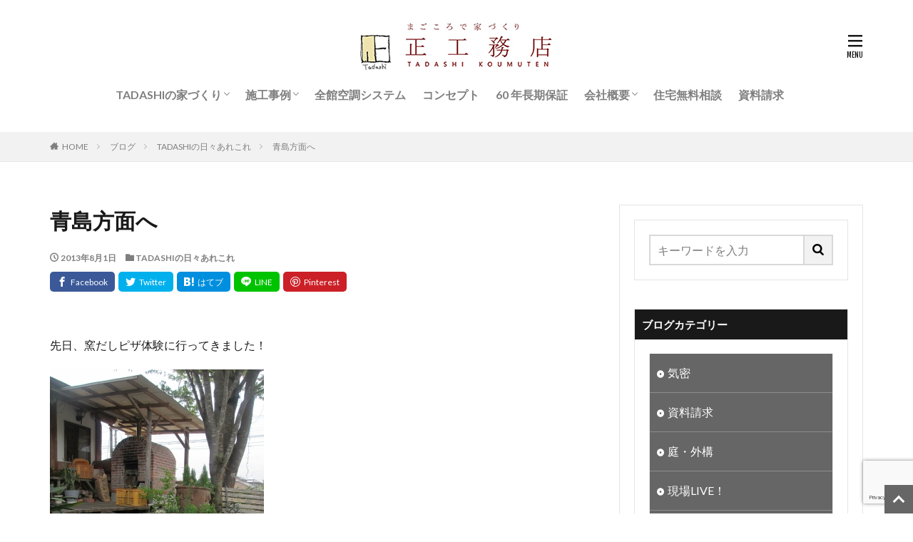

--- FILE ---
content_type: text/html; charset=UTF-8
request_url: https://tadashi-koumuten.com/130801aoshima/
body_size: 18977
content:

<!DOCTYPE html>

<html lang="ja" prefix="og: http://ogp.me/ns#" class="t-html 
">

<head prefix="og: http://ogp.me/ns# fb: http://ogp.me/ns/fb# article: http://ogp.me/ns/article#">
<meta charset="UTF-8">
<title>青島方面へ│宮崎市の建築会社｜宮崎の高性能・注文住宅なら正工務店</title>
<meta name='robots' content='max-image-preview:large' />
<link rel='dns-prefetch' href='//yubinbango.github.io' />
<link rel='dns-prefetch' href='//www.google.com' />
<link rel='dns-prefetch' href='//maxcdn.bootstrapcdn.com' />
<link rel='stylesheet' id='dashicons-css' href='https://tadashi-koumuten.com/wp-includes/css/dashicons.min.css?ver=6.2.8' type='text/css' media='all' />
<link rel='stylesheet' id='thickbox-css' href='https://tadashi-koumuten.com/wp-includes/js/thickbox/thickbox.css?ver=6.2.8' type='text/css' media='all' />
<link rel='stylesheet' id='sbi_styles-css' href='https://tadashi-koumuten.com/wp-content/plugins/instagram-feed/css/sbi-styles.min.css?ver=6.9.1' type='text/css' media='all' />
<link rel='stylesheet' id='wp-block-library-css' href='https://tadashi-koumuten.com/wp-includes/css/dist/block-library/style.min.css?ver=6.2.8' type='text/css' media='all' />
<link rel='stylesheet' id='classic-theme-styles-css' href='https://tadashi-koumuten.com/wp-includes/css/classic-themes.min.css?ver=6.2.8' type='text/css' media='all' />
<style id='global-styles-inline-css' type='text/css'>
body{--wp--preset--color--black: #000000;--wp--preset--color--cyan-bluish-gray: #abb8c3;--wp--preset--color--white: #ffffff;--wp--preset--color--pale-pink: #f78da7;--wp--preset--color--vivid-red: #cf2e2e;--wp--preset--color--luminous-vivid-orange: #ff6900;--wp--preset--color--luminous-vivid-amber: #fcb900;--wp--preset--color--light-green-cyan: #7bdcb5;--wp--preset--color--vivid-green-cyan: #00d084;--wp--preset--color--pale-cyan-blue: #8ed1fc;--wp--preset--color--vivid-cyan-blue: #0693e3;--wp--preset--color--vivid-purple: #9b51e0;--wp--preset--gradient--vivid-cyan-blue-to-vivid-purple: linear-gradient(135deg,rgba(6,147,227,1) 0%,rgb(155,81,224) 100%);--wp--preset--gradient--light-green-cyan-to-vivid-green-cyan: linear-gradient(135deg,rgb(122,220,180) 0%,rgb(0,208,130) 100%);--wp--preset--gradient--luminous-vivid-amber-to-luminous-vivid-orange: linear-gradient(135deg,rgba(252,185,0,1) 0%,rgba(255,105,0,1) 100%);--wp--preset--gradient--luminous-vivid-orange-to-vivid-red: linear-gradient(135deg,rgba(255,105,0,1) 0%,rgb(207,46,46) 100%);--wp--preset--gradient--very-light-gray-to-cyan-bluish-gray: linear-gradient(135deg,rgb(238,238,238) 0%,rgb(169,184,195) 100%);--wp--preset--gradient--cool-to-warm-spectrum: linear-gradient(135deg,rgb(74,234,220) 0%,rgb(151,120,209) 20%,rgb(207,42,186) 40%,rgb(238,44,130) 60%,rgb(251,105,98) 80%,rgb(254,248,76) 100%);--wp--preset--gradient--blush-light-purple: linear-gradient(135deg,rgb(255,206,236) 0%,rgb(152,150,240) 100%);--wp--preset--gradient--blush-bordeaux: linear-gradient(135deg,rgb(254,205,165) 0%,rgb(254,45,45) 50%,rgb(107,0,62) 100%);--wp--preset--gradient--luminous-dusk: linear-gradient(135deg,rgb(255,203,112) 0%,rgb(199,81,192) 50%,rgb(65,88,208) 100%);--wp--preset--gradient--pale-ocean: linear-gradient(135deg,rgb(255,245,203) 0%,rgb(182,227,212) 50%,rgb(51,167,181) 100%);--wp--preset--gradient--electric-grass: linear-gradient(135deg,rgb(202,248,128) 0%,rgb(113,206,126) 100%);--wp--preset--gradient--midnight: linear-gradient(135deg,rgb(2,3,129) 0%,rgb(40,116,252) 100%);--wp--preset--duotone--dark-grayscale: url('#wp-duotone-dark-grayscale');--wp--preset--duotone--grayscale: url('#wp-duotone-grayscale');--wp--preset--duotone--purple-yellow: url('#wp-duotone-purple-yellow');--wp--preset--duotone--blue-red: url('#wp-duotone-blue-red');--wp--preset--duotone--midnight: url('#wp-duotone-midnight');--wp--preset--duotone--magenta-yellow: url('#wp-duotone-magenta-yellow');--wp--preset--duotone--purple-green: url('#wp-duotone-purple-green');--wp--preset--duotone--blue-orange: url('#wp-duotone-blue-orange');--wp--preset--font-size--small: 13px;--wp--preset--font-size--medium: 20px;--wp--preset--font-size--large: 36px;--wp--preset--font-size--x-large: 42px;--wp--preset--spacing--20: 0.44rem;--wp--preset--spacing--30: 0.67rem;--wp--preset--spacing--40: 1rem;--wp--preset--spacing--50: 1.5rem;--wp--preset--spacing--60: 2.25rem;--wp--preset--spacing--70: 3.38rem;--wp--preset--spacing--80: 5.06rem;--wp--preset--shadow--natural: 6px 6px 9px rgba(0, 0, 0, 0.2);--wp--preset--shadow--deep: 12px 12px 50px rgba(0, 0, 0, 0.4);--wp--preset--shadow--sharp: 6px 6px 0px rgba(0, 0, 0, 0.2);--wp--preset--shadow--outlined: 6px 6px 0px -3px rgba(255, 255, 255, 1), 6px 6px rgba(0, 0, 0, 1);--wp--preset--shadow--crisp: 6px 6px 0px rgba(0, 0, 0, 1);}:where(.is-layout-flex){gap: 0.5em;}body .is-layout-flow > .alignleft{float: left;margin-inline-start: 0;margin-inline-end: 2em;}body .is-layout-flow > .alignright{float: right;margin-inline-start: 2em;margin-inline-end: 0;}body .is-layout-flow > .aligncenter{margin-left: auto !important;margin-right: auto !important;}body .is-layout-constrained > .alignleft{float: left;margin-inline-start: 0;margin-inline-end: 2em;}body .is-layout-constrained > .alignright{float: right;margin-inline-start: 2em;margin-inline-end: 0;}body .is-layout-constrained > .aligncenter{margin-left: auto !important;margin-right: auto !important;}body .is-layout-constrained > :where(:not(.alignleft):not(.alignright):not(.alignfull)){max-width: var(--wp--style--global--content-size);margin-left: auto !important;margin-right: auto !important;}body .is-layout-constrained > .alignwide{max-width: var(--wp--style--global--wide-size);}body .is-layout-flex{display: flex;}body .is-layout-flex{flex-wrap: wrap;align-items: center;}body .is-layout-flex > *{margin: 0;}:where(.wp-block-columns.is-layout-flex){gap: 2em;}.has-black-color{color: var(--wp--preset--color--black) !important;}.has-cyan-bluish-gray-color{color: var(--wp--preset--color--cyan-bluish-gray) !important;}.has-white-color{color: var(--wp--preset--color--white) !important;}.has-pale-pink-color{color: var(--wp--preset--color--pale-pink) !important;}.has-vivid-red-color{color: var(--wp--preset--color--vivid-red) !important;}.has-luminous-vivid-orange-color{color: var(--wp--preset--color--luminous-vivid-orange) !important;}.has-luminous-vivid-amber-color{color: var(--wp--preset--color--luminous-vivid-amber) !important;}.has-light-green-cyan-color{color: var(--wp--preset--color--light-green-cyan) !important;}.has-vivid-green-cyan-color{color: var(--wp--preset--color--vivid-green-cyan) !important;}.has-pale-cyan-blue-color{color: var(--wp--preset--color--pale-cyan-blue) !important;}.has-vivid-cyan-blue-color{color: var(--wp--preset--color--vivid-cyan-blue) !important;}.has-vivid-purple-color{color: var(--wp--preset--color--vivid-purple) !important;}.has-black-background-color{background-color: var(--wp--preset--color--black) !important;}.has-cyan-bluish-gray-background-color{background-color: var(--wp--preset--color--cyan-bluish-gray) !important;}.has-white-background-color{background-color: var(--wp--preset--color--white) !important;}.has-pale-pink-background-color{background-color: var(--wp--preset--color--pale-pink) !important;}.has-vivid-red-background-color{background-color: var(--wp--preset--color--vivid-red) !important;}.has-luminous-vivid-orange-background-color{background-color: var(--wp--preset--color--luminous-vivid-orange) !important;}.has-luminous-vivid-amber-background-color{background-color: var(--wp--preset--color--luminous-vivid-amber) !important;}.has-light-green-cyan-background-color{background-color: var(--wp--preset--color--light-green-cyan) !important;}.has-vivid-green-cyan-background-color{background-color: var(--wp--preset--color--vivid-green-cyan) !important;}.has-pale-cyan-blue-background-color{background-color: var(--wp--preset--color--pale-cyan-blue) !important;}.has-vivid-cyan-blue-background-color{background-color: var(--wp--preset--color--vivid-cyan-blue) !important;}.has-vivid-purple-background-color{background-color: var(--wp--preset--color--vivid-purple) !important;}.has-black-border-color{border-color: var(--wp--preset--color--black) !important;}.has-cyan-bluish-gray-border-color{border-color: var(--wp--preset--color--cyan-bluish-gray) !important;}.has-white-border-color{border-color: var(--wp--preset--color--white) !important;}.has-pale-pink-border-color{border-color: var(--wp--preset--color--pale-pink) !important;}.has-vivid-red-border-color{border-color: var(--wp--preset--color--vivid-red) !important;}.has-luminous-vivid-orange-border-color{border-color: var(--wp--preset--color--luminous-vivid-orange) !important;}.has-luminous-vivid-amber-border-color{border-color: var(--wp--preset--color--luminous-vivid-amber) !important;}.has-light-green-cyan-border-color{border-color: var(--wp--preset--color--light-green-cyan) !important;}.has-vivid-green-cyan-border-color{border-color: var(--wp--preset--color--vivid-green-cyan) !important;}.has-pale-cyan-blue-border-color{border-color: var(--wp--preset--color--pale-cyan-blue) !important;}.has-vivid-cyan-blue-border-color{border-color: var(--wp--preset--color--vivid-cyan-blue) !important;}.has-vivid-purple-border-color{border-color: var(--wp--preset--color--vivid-purple) !important;}.has-vivid-cyan-blue-to-vivid-purple-gradient-background{background: var(--wp--preset--gradient--vivid-cyan-blue-to-vivid-purple) !important;}.has-light-green-cyan-to-vivid-green-cyan-gradient-background{background: var(--wp--preset--gradient--light-green-cyan-to-vivid-green-cyan) !important;}.has-luminous-vivid-amber-to-luminous-vivid-orange-gradient-background{background: var(--wp--preset--gradient--luminous-vivid-amber-to-luminous-vivid-orange) !important;}.has-luminous-vivid-orange-to-vivid-red-gradient-background{background: var(--wp--preset--gradient--luminous-vivid-orange-to-vivid-red) !important;}.has-very-light-gray-to-cyan-bluish-gray-gradient-background{background: var(--wp--preset--gradient--very-light-gray-to-cyan-bluish-gray) !important;}.has-cool-to-warm-spectrum-gradient-background{background: var(--wp--preset--gradient--cool-to-warm-spectrum) !important;}.has-blush-light-purple-gradient-background{background: var(--wp--preset--gradient--blush-light-purple) !important;}.has-blush-bordeaux-gradient-background{background: var(--wp--preset--gradient--blush-bordeaux) !important;}.has-luminous-dusk-gradient-background{background: var(--wp--preset--gradient--luminous-dusk) !important;}.has-pale-ocean-gradient-background{background: var(--wp--preset--gradient--pale-ocean) !important;}.has-electric-grass-gradient-background{background: var(--wp--preset--gradient--electric-grass) !important;}.has-midnight-gradient-background{background: var(--wp--preset--gradient--midnight) !important;}.has-small-font-size{font-size: var(--wp--preset--font-size--small) !important;}.has-medium-font-size{font-size: var(--wp--preset--font-size--medium) !important;}.has-large-font-size{font-size: var(--wp--preset--font-size--large) !important;}.has-x-large-font-size{font-size: var(--wp--preset--font-size--x-large) !important;}
.wp-block-navigation a:where(:not(.wp-element-button)){color: inherit;}
:where(.wp-block-columns.is-layout-flex){gap: 2em;}
.wp-block-pullquote{font-size: 1.5em;line-height: 1.6;}
</style>
<link rel='stylesheet' id='contact-form-7-css' href='https://tadashi-koumuten.com/wp-content/plugins/contact-form-7/includes/css/styles.css?ver=5.8.5' type='text/css' media='all' />
<link rel='stylesheet' id='wp-show-posts-css' href='https://tadashi-koumuten.com/wp-content/plugins/wp-show-posts/css/wp-show-posts-min.css?ver=1.1.4' type='text/css' media='all' />
<link rel='stylesheet' id='cff-css' href='https://tadashi-koumuten.com/wp-content/plugins/custom-facebook-feed/assets/css/cff-style.min.css?ver=4.3.2' type='text/css' media='all' />
<link rel='stylesheet' id='sb-font-awesome-css' href='https://maxcdn.bootstrapcdn.com/font-awesome/4.7.0/css/font-awesome.min.css?ver=6.2.8' type='text/css' media='all' />
<link rel='stylesheet' id='fancybox-css' href='https://tadashi-koumuten.com/wp-content/plugins/easy-fancybox/fancybox/1.5.4/jquery.fancybox.min.css?ver=6.2.8' type='text/css' media='screen' />
<style id='fancybox-inline-css' type='text/css'>
#fancybox-outer{background:#ffffff}#fancybox-content{background:#ffffff;border-color:#ffffff;color:#000000;}#fancybox-title,#fancybox-title-float-main{color:#fff}
</style>
<script src='https://tadashi-koumuten.com/wp-includes/js/jquery/jquery.min.js?ver=3.6.4' id='jquery-core-js'></script>
<script src='https://tadashi-koumuten.com/wp-includes/js/jquery/jquery-migrate.min.js?ver=3.4.0' id='jquery-migrate-js'></script>
<link rel="https://api.w.org/" href="https://tadashi-koumuten.com/wp-json/" /><link rel="alternate" type="application/json" href="https://tadashi-koumuten.com/wp-json/wp/v2/posts/111" /><link rel="alternate" type="application/json+oembed" href="https://tadashi-koumuten.com/wp-json/oembed/1.0/embed?url=https%3A%2F%2Ftadashi-koumuten.com%2F130801aoshima%2F" />
<link rel="alternate" type="text/xml+oembed" href="https://tadashi-koumuten.com/wp-json/oembed/1.0/embed?url=https%3A%2F%2Ftadashi-koumuten.com%2F130801aoshima%2F&#038;format=xml" />
    
    <script type="text/javascript">
        var ajaxurl = 'https://tadashi-koumuten.com/wp-admin/admin-ajax.php';
    </script>
<link class="css-async" rel href="https://tadashi-koumuten.com/wp-content/themes/the-thor/css/icon.min.css">
<link class="css-async" rel href="https://fonts.googleapis.com/css?family=Lato:100,300,400,700,900">
<link class="css-async" rel href="https://fonts.googleapis.com/css?family=Fjalla+One">
<link rel="stylesheet" href="https://fonts.googleapis.com/css?family=Noto+Sans+JP:100,200,300,400,500,600,700,800,900">
<link rel="stylesheet" href="https://tadashi-koumuten.com/wp-content/themes/the-thor/style.min.css">
<link class="css-async" rel href="https://tadashi-koumuten.com/wp-content/themes/the-thor-child/style-user.css?1752493249">
<link rel="canonical" href="https://tadashi-koumuten.com/130801aoshima/" />
<script src="https://ajax.googleapis.com/ajax/libs/jquery/1.12.4/jquery.min.js"></script>
<meta http-equiv="X-UA-Compatible" content="IE=edge">
<meta name="viewport" content="width=device-width, initial-scale=1, viewport-fit=cover"/>
<style>
.widget.widget_nav_menu ul.menu{border-color: rgba(102,102,102,0.15);}.widget.widget_nav_menu ul.menu li{border-color: rgba(102,102,102,0.75);}.widget.widget_nav_menu ul.menu .sub-menu li{border-color: rgba(102,102,102,0.15);}.widget.widget_nav_menu ul.menu .sub-menu li .sub-menu li:first-child{border-color: rgba(102,102,102,0.15);}.widget.widget_nav_menu ul.menu li a:hover{background-color: rgba(102,102,102,0.75);}.widget.widget_nav_menu ul.menu .current-menu-item > a{background-color: rgba(102,102,102,0.75);}.widget.widget_nav_menu ul.menu li .sub-menu li a:before {color:#666666;}.widget.widget_nav_menu ul.menu li a{background-color:#666666;}.widget.widget_nav_menu ul.menu .sub-menu a:hover{color:#666666;}.widget.widget_nav_menu ul.menu .sub-menu .current-menu-item a{color:#666666;}.widget.widget_categories ul{border-color: rgba(102,102,102,0.15);}.widget.widget_categories ul li{border-color: rgba(102,102,102,0.75);}.widget.widget_categories ul .children li{border-color: rgba(102,102,102,0.15);}.widget.widget_categories ul .children li .children li:first-child{border-color: rgba(102,102,102,0.15);}.widget.widget_categories ul li a:hover{background-color: rgba(102,102,102,0.75);}.widget.widget_categories ul .current-menu-item > a{background-color: rgba(102,102,102,0.75);}.widget.widget_categories ul li .children li a:before {color:#666666;}.widget.widget_categories ul li a{background-color:#666666;}.widget.widget_categories ul .children a:hover{color:#666666;}.widget.widget_categories ul .children .current-menu-item a{color:#666666;}.widgetSearch__input:hover{border-color:#666666;}.widgetCatTitle{background-color:#666666;}.widgetCatTitle__inner{background-color:#666666;}.widgetSearch__submit:hover{background-color:#666666;}.widgetProfile__sns{background-color:#666666;}.widget.widget_calendar .calendar_wrap tbody a:hover{background-color:#666666;}.widget ul li a:hover{color:#666666;}.widget.widget_rss .rsswidget:hover{color:#666666;}.widget.widget_tag_cloud a:hover{background-color:#666666;}.widget select:hover{border-color:#666666;}.widgetSearch__checkLabel:hover:after{border-color:#666666;}.widgetSearch__check:checked .widgetSearch__checkLabel:before, .widgetSearch__check:checked + .widgetSearch__checkLabel:before{border-color:#666666;}.widgetTab__item.current{border-top-color:#666666;}.widgetTab__item:hover{border-top-color:#666666;}.searchHead__title{background-color:#666666;}.searchHead__submit:hover{color:#666666;}.menuBtn__close:hover{color:#666666;}.menuBtn__link:hover{color:#666666;}@media only screen and (min-width: 992px){.menuBtn__link {background-color:#666666;}}.t-headerCenter .menuBtn__link:hover{color:#666666;}.searchBtn__close:hover{color:#666666;}.searchBtn__link:hover{color:#666666;}.breadcrumb__item a:hover{color:#666666;}.pager__item{color:#666666;}.pager__item:hover, .pager__item-current{background-color:#666666; color:#fff;}.page-numbers{color:#666666;}.page-numbers:hover, .page-numbers.current{background-color:#666666; color:#fff;}.pagePager__item{color:#666666;}.pagePager__item:hover, .pagePager__item-current{background-color:#666666; color:#fff;}.heading a:hover{color:#666666;}.eyecatch__cat{background-color:#666666;}.the__category{background-color:#666666;}.dateList__item a:hover{color:#666666;}.controllerFooter__item:last-child{background-color:#666666;}.controllerFooter__close{background-color:#666666;}.bottomFooter__topBtn{background-color:#666666;}.mask-color{background-color:#666666;}.mask-colorgray{background-color:#666666;}.pickup3__item{background-color:#666666;}.categoryBox__title{color:#666666;}.comments__list .comment-meta{background-color:#666666;}.comment-respond .submit{background-color:#666666;}.prevNext__pop{background-color:#666666;}.swiper-pagination-bullet-active{background-color:#666666;}.swiper-slider .swiper-button-next, .swiper-slider .swiper-container-rtl .swiper-button-prev, .swiper-slider .swiper-button-prev, .swiper-slider .swiper-container-rtl .swiper-button-next	{background-color:#666666;}body{background:#ffffff;}.snsFooter{background-color:#666666}.widget-main .heading.heading-widget{background-color:#666666}.widget-main .heading.heading-widgetsimple{background-color:#666666}.widget-main .heading.heading-widgetsimplewide{background-color:#666666}.widget-main .heading.heading-widgetwide{background-color:#666666}.widget-main .heading.heading-widgetbottom:before{border-color:#666666}.widget-main .heading.heading-widgetborder{border-color:#666666}.widget-main .heading.heading-widgetborder::before,.widget-main .heading.heading-widgetborder::after{background-color:#666666}.widget-side .heading.heading-widget{background-color:#191919}.widget-side .heading.heading-widgetsimple{background-color:#191919}.widget-side .heading.heading-widgetsimplewide{background-color:#191919}.widget-side .heading.heading-widgetwide{background-color:#191919}.widget-side .heading.heading-widgetbottom:before{border-color:#191919}.widget-side .heading.heading-widgetborder{border-color:#191919}.widget-side .heading.heading-widgetborder::before,.widget-side .heading.heading-widgetborder::after{background-color:#191919}.widget-foot .heading.heading-widget{background-color:#000000}.widget-foot .heading.heading-widgetsimple{background-color:#000000}.widget-foot .heading.heading-widgetsimplewide{background-color:#000000}.widget-foot .heading.heading-widgetwide{background-color:#000000}.widget-foot .heading.heading-widgetbottom:before{border-color:#000000}.widget-foot .heading.heading-widgetborder{border-color:#000000}.widget-foot .heading.heading-widgetborder::before,.widget-foot .heading.heading-widgetborder::after{background-color:#000000}.widget-menu .heading.heading-widget{background-color:#666666}.widget-menu .heading.heading-widgetsimple{background-color:#666666}.widget-menu .heading.heading-widgetsimplewide{background-color:#666666}.widget-menu .heading.heading-widgetwide{background-color:#666666}.widget-menu .heading.heading-widgetbottom:before{border-color:#666666}.widget-menu .heading.heading-widgetborder{border-color:#666666}.widget-menu .heading.heading-widgetborder::before,.widget-menu .heading.heading-widgetborder::after{background-color:#666666}@media only screen and (min-width: 768px){.swiper-slider {height: 800px;}}.pickup3__bg.mask.mask-colorgray{background-color:#d9a300}.rankingBox__bg{background-color:#666666}.the__ribbon{background-color:#bc3531}.the__ribbon:after{border-left-color:#bc3531; border-right-color:#bc3531}.eyecatch__link.eyecatch__link-mask:hover::after {background-color: rgba(255,255,255,0.5);}.eyecatch__link.eyecatch__link-maskzoom:hover::after {background-color: rgba(255,255,255,0.5);}.eyecatch__link.eyecatch__link-maskzoomrotate:hover::after {background-color: rgba(255,255,255,0.5);}.eyecatch__link.eyecatch__link-mask:hover::after{content: "READ MORE";}.eyecatch__link.eyecatch__link-maskzoom:hover::after{content: "READ MORE";}.eyecatch__link.eyecatch__link-maskzoomrotate:hover::after{content: "READ MORE";}.cc-ft21{color:#683a0c;}.cc-hv21:hover{color:#683a0c;}.cc-bg21{background-color:#683a0c;}.cc-br21{border-color:#683a0c;}.cc-ft5{color:#dd9933;}.cc-hv5:hover{color:#dd9933;}.cc-bg5{background-color:#dd9933;}.cc-br5{border-color:#dd9933;}.cc-ft20{color:#45751e;}.cc-hv20:hover{color:#45751e;}.cc-bg20{background-color:#45751e;}.cc-br20{border-color:#45751e;}.cc-ft4{color:#8224e3;}.cc-hv4:hover{color:#8224e3;}.cc-bg4{background-color:#8224e3;}.cc-br4{border-color:#8224e3;}.cc-ft1{color:#000000;}.cc-hv1:hover{color:#000000;}.cc-bg1{background-color:#000000;}.cc-br1{border-color:#000000;}.postCta.u-border{border-color:#0a0a0a}.content .afTagBox__btnDetail{background-color:#666666;}.widget .widgetAfTag__btnDetail{background-color:#666666;}.content .afTagBox__btnAf{background-color:#666666;}.widget .widgetAfTag__btnAf{background-color:#666666;}.content a{color:#000000;}.phrase a{color:#000000;}.content .sitemap li a:hover{color:#000000;}.content h2 a:hover,.content h3 a:hover,.content h4 a:hover,.content h5 a:hover{color:#000000;}.content ul.menu li a:hover{color:#000000;}.content .es-LiconBox:before{background-color:#a83f3f;}.content .es-LiconCircle:before{background-color:#a83f3f;}.content .es-BTiconBox:before{background-color:#a83f3f;}.content .es-BTiconCircle:before{background-color:#a83f3f;}.content .es-BiconObi{border-color:#a83f3f;}.content .es-BiconCorner:before{background-color:#a83f3f;}.content .es-BiconCircle:before{background-color:#a83f3f;}.content .es-BmarkHatena::before{background-color:#005293;}.content .es-BmarkExcl::before{background-color:#b60105;}.content .es-BmarkQ::before{background-color:#005293;}.content .es-BmarkQ::after{border-top-color:#005293;}.content .es-BmarkA::before{color:#b60105;}.content .es-BsubTradi::before{color:#ffffff;background-color:#b60105;border-color:#b60105;}.btn__link-primary{color:#000000; background-color:#f4e3b2;}.content .btn__link-primary{color:#000000; background-color:#f4e3b2;}.searchBtn__contentInner .btn__link-search{color:#000000; background-color:#f4e3b2;}.btn__link-secondary{color:#000000; background-color:#f4e3b2;}.content .btn__link-secondary{color:#000000; background-color:#f4e3b2;}.btn__link-search{color:#000000; background-color:#f4e3b2;}.btn__link-normal{color:#000000;}.content .btn__link-normal{color:#000000;}.btn__link-normal:hover{background-color:#000000;}.content .btn__link-normal:hover{background-color:#000000;}.comments__list .comment-reply-link{color:#000000;}.comments__list .comment-reply-link:hover{background-color:#000000;}@media only screen and (min-width: 992px){.subNavi__link-pickup{color:#000000;}}@media only screen and (min-width: 992px){.subNavi__link-pickup:hover{background-color:#000000;}}.partsH2-21 h2{color:#000000; background-color:#f4e3b2;}.partsH3-61 h3{color:#191919;}.partsH3-61 h3::after{background-color:#f4e3b2;}.content h4{color:#191919}.content h5{color:#191919}.content ul > li::before{color:#a83f3f;}.content ul{color:#191919;}.content ol > li::before{color:#a83f3f; border-color:#a83f3f;}.content ol > li > ol > li::before{background-color:#a83f3f; border-color:#a83f3f;}.content ol > li > ol > li > ol > li::before{color:#a83f3f; border-color:#a83f3f;}.content ol{color:#191919;}.content .balloon .balloon__text{color:#191919; background-color:#f2f2f2;}.content .balloon .balloon__text-left:before{border-left-color:#f2f2f2;}.content .balloon .balloon__text-right:before{border-right-color:#f2f2f2;}.content .balloon-boder .balloon__text{color:#191919; background-color:#ffffff;  border-color:#d8d8d8;}.content .balloon-boder .balloon__text-left:before{border-left-color:#d8d8d8;}.content .balloon-boder .balloon__text-left:after{border-left-color:#ffffff;}.content .balloon-boder .balloon__text-right:before{border-right-color:#d8d8d8;}.content .balloon-boder .balloon__text-right:after{border-right-color:#ffffff;}.content blockquote{color:#191919; background-color:#f2f2f2;}.content blockquote::before{color:#d8d8d8;}.content table{color:#191919; border-top-color:#E5E5E5; border-left-color:#E5E5E5;}.content table th{background:#f2f2f2; color:#191919; ;border-right-color:#E5E5E5; border-bottom-color:#E5E5E5;}.content table td{background:#ffffff; ;border-right-color:#E5E5E5; border-bottom-color:#E5E5E5;}.content table tr:nth-child(odd) td{background-color:#f2f2f2;}
</style>
<style type="text/css">.wpcf7 .grecaptcha-badge{
margin-bottom:35px;	
}</style><link rel="icon" href="https://tadashi-koumuten.com/wp-content/uploads/2020/06/cropped-siteicon-1-32x32.png" sizes="32x32" />
<link rel="icon" href="https://tadashi-koumuten.com/wp-content/uploads/2020/06/cropped-siteicon-1-192x192.png" sizes="192x192" />
<link rel="apple-touch-icon" href="https://tadashi-koumuten.com/wp-content/uploads/2020/06/cropped-siteicon-1-180x180.png" />
<meta name="msapplication-TileImage" content="https://tadashi-koumuten.com/wp-content/uploads/2020/06/cropped-siteicon-1-270x270.png" />
		<style type="text/css" id="wp-custom-css">
			/*段落フォントサイズpc10.5sp10*/
p {
font-size: 12pt;
}
@media screen and (max-width : 767px){
p {
font-size: 11pt;
}
}

div {
font-size: 12pt;
}
@media screen and (max-width : 767px){
div {
font-size: 11pt;
}
}
/*記事タイトル（h5）フォントサイズ変更*/
.content h5{
  font-size: 15px;
}


/*記事タイトル（h2～h5）フォントサイズ変更*/
@media screen and (max-width : 767px){
.content h2{
  font-size: 19px;
}
	.content h3{
  font-size: 18px;
}
		.content h4{
  font-size: 18px;
}
			.content h5{
  font-size: 14px;
}
}

/*マウスオーバー時にリンクを半透明に光らせる*/
a:hover img{
opacity:0.7;
}

iframe {
max-width: 100%;
}

/*--------------------------------------
Contact Form 7カスタマイズ
スマホContact Form 7カスタマイズ
--------------------------------------*/
@media(max-width:500px){
.inquiry th,.inquiry td {
 display:block!important;
 width:100%!important;
 border-top:none!important;
 -webkit-box-sizing:border-box!important;
 -moz-box-sizing:border-box!important;
 box-sizing:border-box!important;
}
.inquiry tr:first-child th{
 border-top:1px solid #d7d7d7!important;
}
/* 必須・任意のサイズ調整 */	
.inquiry .haveto,.inquiry .any {	
font-size:10px;
}}
/*見出し欄*/
.inquiry th{
 text-align:left;
 font-size:14px;
 color:#444;
 padding-right:5px;
 width:30%;
 background:#f7f7f7;
 border:solid 1px #d7d7d7;
}
/*通常欄*/
.inquiry td{
 font-size:13px;
 border:solid 1px #d7d7d7;	
}
/*横の行とテーブル全体*/
.entry-content .inquiry tr,.entry-content table{
 border:solid 1px #d7d7d7;	
}
/*必須の調整*/
.haveto{
 font-size:10px;
 padding:5px;
 background:#ff3e3e;
 color:#fff;
 border-radius:2px;
 margin-right:5px;
 position:relative;
 bottom:1px;
}
/*任意の調整*/
.any{
 font-size:10px;
 padding:5px;
 background:#5883ff;
 color:#fff;
 border-radius:2px;
 margin-right:5px;
 position:relative;
 bottom:1px;
}
/*ラジオボタンを縦並び指定*/
.verticallist .wpcf7-list-item{
 display:block;
}
/*送信ボタンのデザイン変更*/
#formbtn{
 display: block;
 padding:15px;
 width:350px;
 background:#ffaa56;
 color:#fff;
 font-size:18px;
 font-weight:bold;	 
 border-radius:2px;
 margin:25px auto 0;
}
/*送信ボタンマウスホバー時*/
#formbtn:hover{
 background:#fff;
 color:#ffaa56;
 border:2px solid #ffaa56;
}		</style>
		<!– Global site tag (gtag.js) – Google Analytics –>
<script async src='https://www.googletagmanager.com/gtag/js?id=G-1ZEJ4YKGG4'></script>
<script>
    window.dataLayer = window.dataLayer || [];
    function gtag(){dataLayer.push(arguments);}
    gtag('js', new Date());
    gtag('config', 'UA-168081466-1');
    gtag('config', 'G-1ZEJ4YKGG4');
</script>
<!– /Global site tag (gtag.js) – Google Analytics –>
<meta name="description" content="青島方面の別の現場で調査に伺ったお家です。宅内の押入れから水漏れの被害がありご相談を頂いたのですが、おそらく外壁の痛みによる雨水の侵入ではないかと検討しています。外壁の塗装がはがれるチョーキング現象も見られました。シロアリの被害がでているかもしれず、これから本格的に調査をする予定です。これから安心して暮らせるように、メンテナンス計画を提案させて頂きます。">
<meta property="og:site_name" content="宮崎市の建築会社｜宮崎の高性能・注文住宅なら正工務店" />
<meta property="og:type" content="article" />
<meta property="og:title" content="青島方面へ" />
<meta property="og:description" content="青島方面の別の現場で調査に伺ったお家です。宅内の押入れから水漏れの被害がありご相談を頂いたのですが、おそらく外壁の痛みによる雨水の侵入ではないかと検討しています。外壁の塗装がはがれるチョーキング現象も見られました。シロアリの被害がでているかもしれず、これから本格的に調査をする予定です。これから安心して暮らせるように、メンテナンス計画を提案させて頂きます。" />
<meta property="og:url" content="https://tadashi-koumuten.com/130801aoshima/" />
<meta property="og:image" content="https://tadashi-koumuten.com/wp-content/uploads/2019/11/20130801_760831.jpg" />
<meta name="twitter:card" content="summary_large_image" />
<meta name="twitter:site" content="@examples" />

<!-- Global site tag (gtag.js) - Google Analytics -->
<script async src="https://www.googletagmanager.com/gtag/js?id=G-1ZEJ4YKGG4"></script>
<script>
  window.dataLayer = window.dataLayer || [];
  function gtag(){dataLayer.push(arguments);}
  gtag('js', new Date());

  gtag('config', 'G-1ZEJ4YKGG4');
</script><link href="https://use.fontawesome.com/releases/v5.0.6/css/all.css" rel="stylesheet">
</head>
<body class="t-meiryo t-logoSp40 t-logoPc70 t-naviNoneSp t-headerCenter t-footerFixed" id="top">


  <!--l-header-->
  <header class="l-header">
    <div class="container container-header">

      <!--logo-->
			<p class="siteTitle">
				<a class="siteTitle__link" href="https://tadashi-koumuten.com">
											<img class="siteTitle__logo" src="https://tadashi-koumuten.com/wp-content/uploads/2020/07/正工務店　ロゴ.jpg" alt="宮崎市の建築会社｜宮崎の高性能・注文住宅なら正工務店" width="287" height="70" >
					        </a>
      </p>      <!--/logo-->


      				<!--globalNavi-->
				<nav class="globalNavi u-none-sp">
					<div class="globalNavi__inner">
            <ul class="globalNavi__list"><li id="menu-item-3868" class="menu-item menu-item-type-post_type menu-item-object-page menu-item-has-children menu-item-3868"><a href="https://tadashi-koumuten.com/kaiteki-eizukuri/">TADASHIの家づくり</a>
<ul class="sub-menu">
	<li id="menu-item-3869" class="menu-item menu-item-type-post_type menu-item-object-page menu-item-3869"><a href="https://tadashi-koumuten.com/kihon-iezukuri/">強い構造・耐久性</a></li>
	<li id="menu-item-3870" class="menu-item menu-item-type-post_type menu-item-object-page menu-item-3870"><a href="https://tadashi-koumuten.com/taishinpanel-kouhou/">耐震パネル工法</a></li>
	<li id="menu-item-5198" class="menu-item menu-item-type-post_type menu-item-object-page menu-item-5198"><a href="https://tadashi-koumuten.com/faq2/">Q&#038;A</a></li>
	<li id="menu-item-3872" class="menu-item menu-item-type-post_type menu-item-object-page menu-item-3872"><a href="https://tadashi-koumuten.com/iezukuri-nagare/">家づくりの流れ</a></li>
</ul>
</li>
<li id="menu-item-2465" class="menu-item menu-item-type-custom menu-item-object-custom menu-item-has-children menu-item-2465"><a href="/category/works">施工事例</a>
<ul class="sub-menu">
	<li id="menu-item-2468" class="menu-item menu-item-type-custom menu-item-object-custom menu-item-2468"><a href="/category/works/new-construction">新築</a></li>
	<li id="menu-item-2469" class="menu-item menu-item-type-custom menu-item-object-custom menu-item-2469"><a href="/category/works/model-house">モデルハウス</a></li>
</ul>
</li>
<li id="menu-item-2630" class="menu-item menu-item-type-post_type menu-item-object-page menu-item-2630"><a href="https://tadashi-koumuten.com/kuchousystem/">全館空調システム</a></li>
<li id="menu-item-3867" class="menu-item menu-item-type-post_type menu-item-object-page menu-item-3867"><a href="https://tadashi-koumuten.com/tadashi-iedukuri/">コンセプト</a></li>
<li id="menu-item-3094" class="menu-item menu-item-type-post_type menu-item-object-page menu-item-3094"><a href="https://tadashi-koumuten.com/hosho-maintenance/">60 年長期保証</a></li>
<li id="menu-item-2626" class="menu-item menu-item-type-post_type menu-item-object-page menu-item-has-children menu-item-2626"><a href="https://tadashi-koumuten.com/company/">会社概要</a>
<ul class="sub-menu">
	<li id="menu-item-2625" class="menu-item menu-item-type-post_type menu-item-object-page menu-item-2625"><a href="https://tadashi-koumuten.com/staff/">スタッフ紹介</a></li>
</ul>
</li>
<li id="menu-item-3961" class="menu-item menu-item-type-post_type menu-item-object-page menu-item-3961"><a href="https://tadashi-koumuten.com/jyutaku-soudan/">住宅無料相談</a></li>
<li id="menu-item-2624" class="menu-item menu-item-type-post_type menu-item-object-page menu-item-2624"><a href="https://tadashi-koumuten.com/contactus/">資料請求</a></li>
</ul>					</div>
				</nav>
				<!--/globalNavi-->
			

							<!--subNavi-->
				<nav class="subNavi">
	        	        				</nav>
				<!--/subNavi-->
			

      

            <!--menuBtn-->
			<div class="menuBtn ">
        <input class="menuBtn__checkbox" id="menuBtn-checkbox" type="checkbox">
        <label class="menuBtn__link menuBtn__link-text icon-menu" for="menuBtn-checkbox"></label>
        <label class="menuBtn__unshown" for="menuBtn-checkbox"></label>
        <div class="menuBtn__content">
          <div class="menuBtn__scroll">
            <label class="menuBtn__close" for="menuBtn-checkbox"><i class="icon-close"></i>CLOSE</label>
            <div class="menuBtn__contentInner">
																														<aside class="widget widget-menu widget_nav_menu"><div class="menu-%e3%81%8a%e5%95%8f%e3%81%84%e5%90%88%e3%82%8f%e3%81%9b-container"><ul id="menu-%e3%81%8a%e5%95%8f%e3%81%84%e5%90%88%e3%82%8f%e3%81%9b" class="menu"><li id="menu-item-3896" class="menu-item menu-item-type-post_type menu-item-object-page menu-item-3896"><a href="https://tadashi-koumuten.com/contactus/">お問い合わせ・資料請求</a></li>
</ul></div></aside><aside class="widget widget-menu widget_nav_menu"><div class="menu-%e3%83%8f%e3%83%b3%e3%83%90%e3%83%bc%e3%82%ac%e3%83%bc%e3%83%a1%e3%83%8b%e3%83%a5%e3%83%bc-container"><ul id="menu-%e3%83%8f%e3%83%b3%e3%83%90%e3%83%bc%e3%82%ac%e3%83%bc%e3%83%a1%e3%83%8b%e3%83%a5%e3%83%bc" class="menu"><li id="menu-item-4737" class="menu-item menu-item-type-post_type menu-item-object-page menu-item-has-children menu-item-4737"><a href="https://tadashi-koumuten.com/kaiteki-eizukuri/">TADASHIの家づくり</a>
<ul class="sub-menu">
	<li id="menu-item-4738" class="menu-item menu-item-type-post_type menu-item-object-page menu-item-4738"><a href="https://tadashi-koumuten.com/kihon-iezukuri/">強い構造・耐久性</a></li>
	<li id="menu-item-4739" class="menu-item menu-item-type-post_type menu-item-object-page menu-item-4739"><a href="https://tadashi-koumuten.com/taishinpanel-kouhou/">耐震パネル工法</a></li>
	<li id="menu-item-5197" class="menu-item menu-item-type-post_type menu-item-object-page menu-item-5197"><a href="https://tadashi-koumuten.com/faq2/">Q&#038;A</a></li>
	<li id="menu-item-4741" class="menu-item menu-item-type-post_type menu-item-object-page menu-item-4741"><a href="https://tadashi-koumuten.com/iezukuri-nagare/">家づくりの流れ</a></li>
</ul>
</li>
<li id="menu-item-4742" class="menu-item menu-item-type-custom menu-item-object-custom menu-item-has-children menu-item-4742"><a href="/category/works">施工事例</a>
<ul class="sub-menu">
	<li id="menu-item-4743" class="menu-item menu-item-type-custom menu-item-object-custom menu-item-4743"><a href="/category/works/new-construction">新築</a></li>
	<li id="menu-item-4744" class="menu-item menu-item-type-custom menu-item-object-custom menu-item-4744"><a href="/category/works/model-house">モデルハウス</a></li>
</ul>
</li>
<li id="menu-item-4745" class="menu-item menu-item-type-custom menu-item-object-custom menu-item-4745"><a href="/category/blog/">ブログ</a></li>
<li id="menu-item-4746" class="menu-item menu-item-type-post_type menu-item-object-page menu-item-4746"><a href="https://tadashi-koumuten.com/kuchousystem/">全館空調システム</a></li>
<li id="menu-item-5186" class="menu-item menu-item-type-post_type menu-item-object-page menu-item-5186"><a href="https://tadashi-koumuten.com/tadashi-iedukuri/">コンセプト</a></li>
<li id="menu-item-5185" class="menu-item menu-item-type-post_type menu-item-object-page menu-item-5185"><a href="https://tadashi-koumuten.com/hosho-maintenance/">60 年長期保証</a></li>
<li id="menu-item-5468" class="menu-item menu-item-type-custom menu-item-object-custom menu-item-5468"><a href="/category/land/">土地情報</a></li>
<li id="menu-item-5411" class="menu-item menu-item-type-custom menu-item-object-custom menu-item-5411"><a href="/category/voice/">お客様の声</a></li>
<li id="menu-item-4747" class="menu-item menu-item-type-post_type menu-item-object-page menu-item-has-children menu-item-4747"><a href="https://tadashi-koumuten.com/company/">会社概要</a>
<ul class="sub-menu">
	<li id="menu-item-4748" class="menu-item menu-item-type-post_type menu-item-object-page menu-item-4748"><a href="https://tadashi-koumuten.com/staff/">スタッフ紹介</a></li>
</ul>
</li>
<li id="menu-item-4749" class="menu-item menu-item-type-post_type menu-item-object-page menu-item-4749"><a href="https://tadashi-koumuten.com/jyutaku-soudan/">住宅無料相談</a></li>
<li id="menu-item-4750" class="menu-item menu-item-type-post_type menu-item-object-page menu-item-4750"><a href="https://tadashi-koumuten.com/contactus/">資料請求</a></li>
</ul></div></aside>							            </div>
          </div>
        </div>
			</div>
			<!--/menuBtn-->
      
    </div>
  </header>
  <!--/l-header-->


  <!--l-headerBottom-->
  <div class="l-headerBottom">

    
		
	  
  </div>
  <!--l-headerBottom-->

  
  <div class="wider">
    <div class="breadcrumb"><ul class="breadcrumb__list container"><li class="breadcrumb__item icon-home"><a href="https://tadashi-koumuten.com">HOME</a></li><li class="breadcrumb__item"><a href="https://tadashi-koumuten.com/category/blog/">ブログ</a></li><li class="breadcrumb__item"><a href="https://tadashi-koumuten.com/category/blog/hibiarekore/">TADASHIの日々あれこれ</a></li><li class="breadcrumb__item breadcrumb__item-current"><a href="https://tadashi-koumuten.com/130801aoshima/">青島方面へ</a></li></ul></div>  </div>





  <!--l-wrapper-->
  <div class="l-wrapper">

    <!--l-main-->
        <main class="l-main">





      <div class="dividerBottom">


              <h1 class="heading heading-primary">青島方面へ</h1>

        <ul class="dateList dateList-main">
                      <li class="dateList__item icon-clock">2013年8月1日</li>
            <!-- ★works,voice以外のカテゴリで日付を表示する。gallery,voiceのカテゴリでは年だけ表示する。 -->
                                <li class="dateList__item icon-folder"><a href="https://tadashi-koumuten.com/category/blog/hibiarekore/" rel="category tag">TADASHIの日々あれこれ</a></li>
		                              </ul>

        
      



        

        <!--postContents-->
        <div class="postContents">
          		    <aside class="social-top"><ul class="socialList socialList-type11">
<li class="socialList__item"><a class="socialList__link icon-facebook" href="http://www.facebook.com/sharer.php?u=https%3A%2F%2Ftadashi-koumuten.com%2F130801aoshima%2F&amp;t=%E9%9D%92%E5%B3%B6%E6%96%B9%E9%9D%A2%E3%81%B8" target="_blank" title="Facebook"></a></li><li class="socialList__item"><a class="socialList__link icon-twitter" href="http://twitter.com/intent/tweet?text=%E9%9D%92%E5%B3%B6%E6%96%B9%E9%9D%A2%E3%81%B8&amp;https%3A%2F%2Ftadashi-koumuten.com%2F130801aoshima%2F&amp;url=https%3A%2F%2Ftadashi-koumuten.com%2F130801aoshima%2F" target="_blank" title="Twitter"></a></li><li class="socialList__item"><a class="socialList__link icon-hatenabookmark" href="http://b.hatena.ne.jp/add?mode=confirm&amp;url=https%3A%2F%2Ftadashi-koumuten.com%2F130801aoshima%2F&amp;title=%E9%9D%92%E5%B3%B6%E6%96%B9%E9%9D%A2%E3%81%B8" target="_blank" data-hatena-bookmark-title="https%3A%2F%2Ftadashi-koumuten.com%2F130801aoshima%2F" title="はてブ"></a></li><li class="socialList__item"><a class="socialList__link icon-line" href="http://line.naver.jp/R/msg/text/?%E9%9D%92%E5%B3%B6%E6%96%B9%E9%9D%A2%E3%81%B8%0D%0Ahttps%3A%2F%2Ftadashi-koumuten.com%2F130801aoshima%2F" target="_blank" title="LINE"></a></li><li class="socialList__item"><a class="socialList__link icon-pinterest"  href="http://www.pinterest.com/pin/create/button/?url=https%3A%2F%2Ftadashi-koumuten.com%2F130801aoshima%2F" target="_blank" title="Pinterest"></a></li></ul>
</aside>
          

		            <section class="content partsH2-21 partsH3-61">
			<p>先日、窯だしピザ体験に行ってきました！</p>
<p><img decoding="async" class="pict" src="https://tadashi-koumuten.com/wp-content/uploads/2019/11/20130801_760831.jpg" alt="" width="300" height="400" /></p>
<p>自分で好きにトッピングしたピザを焼いくれるのですが、窯で焼く焼き立てピザはあまりに美味しくて、、、食べ過ぎました！！(＞。＜）</p>
<p><img decoding="async" class="pict" src="https://tadashi-koumuten.com/wp-content/uploads/2019/11/20130801_760832.jpg" alt="" width="400" height="300" /></p>
<p><img decoding="async" class="pict" src="https://tadashi-koumuten.com/wp-content/uploads/2019/11/20130801_760833.jpg" alt="" width="400" height="300" /></p>
<p>去年、お引渡しをした青島方面にお住まいのＮ様邸も窯を手作りする予定なんですよとおっしゃっていたのを思い出しました。<br />
今日、お引渡し後の不具合がないか伺ってきたのですが、とてもステキなお庭ができていました。</p>
<p><img decoding="async" class="pict" src="https://tadashi-koumuten.com/wp-content/uploads/2019/11/20130801_760823.jpg" alt="" width="400" height="300" /></p>
<p>窯も土台まで作ってらして、涼しくなってきたらいよいよ本体の窯を作る予定だそうです。<br />
最近、窯を自分で作る人が多いそうで、私も将来、窯を作りたいな～！<br />
と、夢を膨らませています。</p>
<p><img decoding="async" class="pict" src="https://tadashi-koumuten.com/wp-content/uploads/2019/11/20130801_760822.jpg" alt="" width="300" height="400" /></p>
<p>お庭には桜や楓の横にハンモックと日よけパラソルを置いて、本当リゾート地のようでした。<br />
うらやましいです！</p>
<p><img decoding="async" class="pict" src="https://tadashi-koumuten.com/wp-content/uploads/2019/11/20130801_760824.jpg" alt="" width="400" height="300" /></p>
<p>ご家族様分のお庭用長靴も並んでいて、暮らしを楽しんでくださっているのが伝わってきました。とても嬉しく思いました。</p>
<p>&nbsp;</p>
<p>こちらのお家は本日、青島方面の別の現場で調査に伺ったお家です。<br />
宅内の押入れから水漏れの被害がありご相談を頂いたのですが、おそらく外壁の痛みによる雨水の侵入ではないかと検討しています。<br />
<img decoding="async" class="pict" src="https://tadashi-koumuten.com/wp-content/uploads/2019/11/20130801_760826.jpg" alt="" width="400" height="300" /></p>
<p>今日は記録的な炎天下だったようで、ものすごく暑かったです・・・</p>
<p><img decoding="async" class="pict" src="https://tadashi-koumuten.com/wp-content/uploads/2019/11/20130801_760827.jpg" alt="" width="400" height="300" /></p>
<p>外壁の塗装がはがれるチョーキング現象も見られました。<br />
恐らくシロアリの被害がでているかもしれず、これから本格的に調査をする予定です。<br />
これから安心して暮らせるように、メンテナンス計画を提案させて頂きます。<br />
最近、青島方面の現場が多くなってきたので、海の香りとパームツリーの並ぶ南国！的な風景を見ながら車を運転することが多くとっても気持ちが良いです。</p>
          </section>
          		  

          		    <aside class="social-bottom"><ul class="socialList socialList-type11">
<li class="socialList__item"><a class="socialList__link icon-facebook" href="http://www.facebook.com/sharer.php?u=https%3A%2F%2Ftadashi-koumuten.com%2F130801aoshima%2F&amp;t=%E9%9D%92%E5%B3%B6%E6%96%B9%E9%9D%A2%E3%81%B8" target="_blank" title="Facebook"></a></li><li class="socialList__item"><a class="socialList__link icon-twitter" href="http://twitter.com/intent/tweet?text=%E9%9D%92%E5%B3%B6%E6%96%B9%E9%9D%A2%E3%81%B8&amp;https%3A%2F%2Ftadashi-koumuten.com%2F130801aoshima%2F&amp;url=https%3A%2F%2Ftadashi-koumuten.com%2F130801aoshima%2F" target="_blank" title="Twitter"></a></li><li class="socialList__item"><a class="socialList__link icon-hatenabookmark" href="http://b.hatena.ne.jp/add?mode=confirm&amp;url=https%3A%2F%2Ftadashi-koumuten.com%2F130801aoshima%2F&amp;title=%E9%9D%92%E5%B3%B6%E6%96%B9%E9%9D%A2%E3%81%B8" target="_blank" data-hatena-bookmark-title="https%3A%2F%2Ftadashi-koumuten.com%2F130801aoshima%2F" title="はてブ"></a></li><li class="socialList__item"><a class="socialList__link icon-line" href="http://line.naver.jp/R/msg/text/?%E9%9D%92%E5%B3%B6%E6%96%B9%E9%9D%A2%E3%81%B8%0D%0Ahttps%3A%2F%2Ftadashi-koumuten.com%2F130801aoshima%2F" target="_blank" title="LINE"></a></li><li class="socialList__item"><a class="socialList__link icon-pinterest"  href="http://www.pinterest.com/pin/create/button/?url=https%3A%2F%2Ftadashi-koumuten.com%2F130801aoshima%2F" target="_blank" title="Pinterest"></a></li></ul>
</aside>
                  </div>
        <!--/postContents-->


        



                <!-- 記事下CTA -->
                <div class="content postCta u-border">

		  			<p style="text-align: center;">宮崎での高耐震・高気密・高断熱性能の注文住宅なら正工務店</p>
<p style="text-align: center;">ご質問・見学申し込みなどお気軽にお問い合わせください。</p>
<p style="text-align: center;">【施工対応エリア】<br />
宮崎市・国富町・綾町</p>
<div class="btn btn-center" style="text-align: center;"><a class="btn__link btn__link-primary" href="/contactus">お問い合わせはこちら</a></div>
<div class="ep-box" style="text-align: center;">株式会社 正工務店<br />
宮崎県宮崎市大字赤江1372-5<br />
TEL:<span style="font-family: Lato, 游ゴシック体, 'Yu Gothic', YuGothic, 'ヒラギノ角ゴシック Pro', 'Hiragino Kaku Gothic Pro', メイリオ, Meiryo, 'ＭＳ Ｐゴシック', 'MS PGothic', sans-serif; font-size: 1.4rem;">0985-53-3699　</span><span style="font-family: Lato, 游ゴシック体, 'Yu Gothic', YuGothic, 'ヒラギノ角ゴシック Pro', 'Hiragino Kaku Gothic Pro', メイリオ, Meiryo, 'ＭＳ Ｐゴシック', 'MS PGothic', sans-serif; font-size: 1.4rem;">FAX:0985-54-2633<br />
</span></div>
		
        </div>
        <!-- /記事下CTA -->
        
	    
		
	<!-- Prev Next記事 -->
	<ul class="prevNext">
					<li class="prevNext__item prevNext__item-prev">
				<div class="eyecatch">
					<div class="prevNext__pop">Prev</div>
					<a class="eyecatch__link
					" href="https://tadashi-koumuten.com/%e5%ae%ae%e5%b4%8e%e7%9c%8c%e7%94%a3%e3%82%b9%e3%82%ae%e6%9d%90/">

													<img src="https://tadashi-koumuten.com/wp-content/uploads/2019/11/20130613_686535-375x281.jpg" alt="宮崎県産スギ材" width="375" height="281" >
						
						<div class="prevNext__title">
														<h3 class="heading heading-secondary">宮崎県産スギ材</h3>
						</div>

					</a>
				</div>
			</li>
		
					<li class="prevNext__item prevNext__item-next">
				<div class="eyecatch">
					<div class="prevNext__pop">Next</div>
					<a class="eyecatch__link
					" href="https://tadashi-koumuten.com/130816-2/">

													<img src="https://tadashi-koumuten.com/wp-content/uploads/2019/11/20130816_783342-375x282.jpg" alt="暑さに気を付けましょう" width="375" height="282" >
												<div class="prevNext__title">
														<h3 class="heading heading-secondary">暑さに気を付けましょう</h3>
						</div>

					</a>
				</div>
			</li>
			</ul>
	<!-- /Prev Next記事 -->
<aside class="related"><h2 class="heading heading-sub">関連する記事</h2><ul class="related__list">
		<!-- 関連記事 -->
		<li class="related__item">
							<div class="eyecatch
				">

					<span class="eyecatch__cat cc-bg9"><a href="https://tadashi-koumuten.com/category/blog/">ブログ</a></span>					<a class="eyecatch__link
					" href="https://tadashi-koumuten.com/tanichanblog-vol-1/">

													<img src="https://tadashi-koumuten.com/wp-content/uploads/2023/02/tanichanblog-2-375x281.jpeg" alt="TANIちゃんBlog Vol.1ー私が正工務店で建てた理由ー" width="375" height="281" >
											</a>

				</div>
			
			<div class="archive__contents
			">

												<h3 class="heading heading-secondary">
					<a href="https://tadashi-koumuten.com/tanichanblog-vol-1/">TANIちゃんBlog Vol.1ー私が正工務店で建てた理由ー</a>
				</h3>

			</div>
		</li>
		<!-- /関連記事 -->
		
		<!-- 関連記事 -->
		<li class="related__item">
							<div class="eyecatch
				">

					<span class="eyecatch__cat cc-bg8"><a href="https://tadashi-koumuten.com/category/blog/hibiarekore/">TADASHIの日々あれこれ</a></span>					<a class="eyecatch__link
					" href="https://tadashi-koumuten.com/121219blog/">

													<img src="https://tadashi-koumuten.com/wp-content/uploads/2019/11/20121219_387031-375x281.jpg" alt="嫁に出す気持ち。" width="375" height="281" >
											</a>

				</div>
			
			<div class="archive__contents
			">

												<h3 class="heading heading-secondary">
					<a href="https://tadashi-koumuten.com/121219blog/">嫁に出す気持ち。</a>
				</h3>

			</div>
		</li>
		<!-- /関連記事 -->
		
		<!-- 関連記事 -->
		<li class="related__item">
							<div class="eyecatch
				">

					<span class="eyecatch__cat cc-bg8"><a href="https://tadashi-koumuten.com/category/blog/hibiarekore/">TADASHIの日々あれこれ</a></span>					<a class="eyecatch__link
					" href="https://tadashi-koumuten.com/%e5%ae%ae%e5%b4%8e%e7%9c%8c%e7%94%a3%e3%82%b9%e3%82%ae%e6%9d%90/">

													<img src="https://tadashi-koumuten.com/wp-content/uploads/2019/11/20130613_686535-375x281.jpg" alt="宮崎県産スギ材" width="375" height="281" >
											</a>

				</div>
			
			<div class="archive__contents
			">

												<h3 class="heading heading-secondary">
					<a href="https://tadashi-koumuten.com/%e5%ae%ae%e5%b4%8e%e7%9c%8c%e7%94%a3%e3%82%b9%e3%82%ae%e6%9d%90/">宮崎県産スギ材</a>
				</h3>

			</div>
		</li>
		<!-- /関連記事 -->
		</ul></aside>
        <!-- コメント -->
                        <!-- /コメント -->





					<!-- PVカウンター -->
						<!-- /PVカウンター -->
		


      </div>

    </main>
    <!--/l-main-->

                  <!--l-sidebar-->
<div class="l-sidebar u-borderfix">	
	
  <aside class="widget widget-side u-borderfix widget_search"><form class="widgetSearch__flex" method="get" action="https://tadashi-koumuten.com" target="_top">
  <input class="widgetSearch__input" type="text" maxlength="50" name="s" placeholder="キーワードを入力" value="">
  <button class="widgetSearch__submit icon-search" type="submit" value="search"></button>
</form>
</aside><aside class="widget widget-side u-borderfix widget_categories"><h2 class="heading heading-widgetsimplewide">ブログカテゴリー</h2>
			<ul>
				<li class="cat-item cat-item38"><a href=https://tadashi-koumuten.com/category/blog/s-iedukuri/%e6%b0%97%e5%af%86/>気密</a></li>
<li class="cat-item cat-item39"><a href=https://tadashi-koumuten.com/category/%e8%b3%87%e6%96%99%e8%ab%8b%e6%b1%82/>資料請求</a></li>
<li class="cat-item cat-item40"><a href=https://tadashi-koumuten.com/category/%e5%ba%ad%e3%83%bb%e5%a4%96%e6%a7%8b/>庭・外構</a></li>
<li class="cat-item cat-item6"><a href=https://tadashi-koumuten.com/category/blog/genbalive/>現場LIVE！</a></li>
<li class="cat-item cat-item4"><a href=https://tadashi-koumuten.com/category/blog/s-iedukuri/>新築 正の家づくり</a></li>
<li class="cat-item cat-item18"><a href=https://tadashi-koumuten.com/category/works/model-house/>モデルハウス</a></li>
<li class="cat-item cat-item7"><a href=https://tadashi-koumuten.com/category/blog/r-beforeafter/>リフォーム ビフォアアフター！</a></li>
<li class="cat-item cat-item5"><a href=https://tadashi-koumuten.com/category/blog/maintenance/>メンテナンス</a></li>
<li class="cat-item cat-item8"><a href=https://tadashi-koumuten.com/category/blog/hibiarekore/>TADASHIの日々あれこれ</a></li>
<li class="cat-item cat-item1"><a href=https://tadashi-koumuten.com/category/blog/uncategorized/>未分類</a></li>
			</ul>

			</aside><aside class="widget widget-side u-borderfix widget_archive"><h2 class="heading heading-widgetsimplewide">アーカイブ</h2>		<label class="screen-reader-text" for="archives-dropdown-2">アーカイブ</label>
		<select id="archives-dropdown-2" name="archive-dropdown">
			
			<option value="">月を選択</option>
				<option value='https://tadashi-koumuten.com/2025/12/'> 2025年12月 </option>
	<option value='https://tadashi-koumuten.com/2025/10/'> 2025年10月 </option>
	<option value='https://tadashi-koumuten.com/2025/08/'> 2025年8月 </option>
	<option value='https://tadashi-koumuten.com/2025/07/'> 2025年7月 </option>
	<option value='https://tadashi-koumuten.com/2025/01/'> 2025年1月 </option>
	<option value='https://tadashi-koumuten.com/2024/12/'> 2024年12月 </option>
	<option value='https://tadashi-koumuten.com/2024/10/'> 2024年10月 </option>
	<option value='https://tadashi-koumuten.com/2024/08/'> 2024年8月 </option>
	<option value='https://tadashi-koumuten.com/2024/07/'> 2024年7月 </option>
	<option value='https://tadashi-koumuten.com/2024/01/'> 2024年1月 </option>
	<option value='https://tadashi-koumuten.com/2023/12/'> 2023年12月 </option>
	<option value='https://tadashi-koumuten.com/2023/08/'> 2023年8月 </option>
	<option value='https://tadashi-koumuten.com/2023/05/'> 2023年5月 </option>
	<option value='https://tadashi-koumuten.com/2023/03/'> 2023年3月 </option>
	<option value='https://tadashi-koumuten.com/2023/02/'> 2023年2月 </option>
	<option value='https://tadashi-koumuten.com/2023/01/'> 2023年1月 </option>
	<option value='https://tadashi-koumuten.com/2022/12/'> 2022年12月 </option>
	<option value='https://tadashi-koumuten.com/2022/11/'> 2022年11月 </option>
	<option value='https://tadashi-koumuten.com/2022/10/'> 2022年10月 </option>
	<option value='https://tadashi-koumuten.com/2022/09/'> 2022年9月 </option>
	<option value='https://tadashi-koumuten.com/2022/08/'> 2022年8月 </option>
	<option value='https://tadashi-koumuten.com/2022/07/'> 2022年7月 </option>
	<option value='https://tadashi-koumuten.com/2022/06/'> 2022年6月 </option>
	<option value='https://tadashi-koumuten.com/2022/05/'> 2022年5月 </option>
	<option value='https://tadashi-koumuten.com/2022/04/'> 2022年4月 </option>
	<option value='https://tadashi-koumuten.com/2022/03/'> 2022年3月 </option>
	<option value='https://tadashi-koumuten.com/2022/01/'> 2022年1月 </option>
	<option value='https://tadashi-koumuten.com/2021/12/'> 2021年12月 </option>
	<option value='https://tadashi-koumuten.com/2021/11/'> 2021年11月 </option>
	<option value='https://tadashi-koumuten.com/2021/10/'> 2021年10月 </option>
	<option value='https://tadashi-koumuten.com/2021/08/'> 2021年8月 </option>
	<option value='https://tadashi-koumuten.com/2021/06/'> 2021年6月 </option>
	<option value='https://tadashi-koumuten.com/2021/05/'> 2021年5月 </option>
	<option value='https://tadashi-koumuten.com/2021/03/'> 2021年3月 </option>
	<option value='https://tadashi-koumuten.com/2020/12/'> 2020年12月 </option>
	<option value='https://tadashi-koumuten.com/2020/10/'> 2020年10月 </option>
	<option value='https://tadashi-koumuten.com/2020/09/'> 2020年9月 </option>
	<option value='https://tadashi-koumuten.com/2020/08/'> 2020年8月 </option>
	<option value='https://tadashi-koumuten.com/2020/07/'> 2020年7月 </option>
	<option value='https://tadashi-koumuten.com/2020/06/'> 2020年6月 </option>
	<option value='https://tadashi-koumuten.com/2020/05/'> 2020年5月 </option>
	<option value='https://tadashi-koumuten.com/2020/04/'> 2020年4月 </option>
	<option value='https://tadashi-koumuten.com/2020/03/'> 2020年3月 </option>
	<option value='https://tadashi-koumuten.com/2020/01/'> 2020年1月 </option>
	<option value='https://tadashi-koumuten.com/2019/12/'> 2019年12月 </option>
	<option value='https://tadashi-koumuten.com/2019/10/'> 2019年10月 </option>
	<option value='https://tadashi-koumuten.com/2019/09/'> 2019年9月 </option>
	<option value='https://tadashi-koumuten.com/2019/08/'> 2019年8月 </option>
	<option value='https://tadashi-koumuten.com/2019/07/'> 2019年7月 </option>
	<option value='https://tadashi-koumuten.com/2018/12/'> 2018年12月 </option>
	<option value='https://tadashi-koumuten.com/2018/11/'> 2018年11月 </option>
	<option value='https://tadashi-koumuten.com/2018/08/'> 2018年8月 </option>
	<option value='https://tadashi-koumuten.com/2018/02/'> 2018年2月 </option>
	<option value='https://tadashi-koumuten.com/2018/01/'> 2018年1月 </option>
	<option value='https://tadashi-koumuten.com/2017/12/'> 2017年12月 </option>
	<option value='https://tadashi-koumuten.com/2017/03/'> 2017年3月 </option>
	<option value='https://tadashi-koumuten.com/2017/02/'> 2017年2月 </option>
	<option value='https://tadashi-koumuten.com/2017/01/'> 2017年1月 </option>
	<option value='https://tadashi-koumuten.com/2016/11/'> 2016年11月 </option>
	<option value='https://tadashi-koumuten.com/2016/10/'> 2016年10月 </option>
	<option value='https://tadashi-koumuten.com/2016/08/'> 2016年8月 </option>
	<option value='https://tadashi-koumuten.com/2016/04/'> 2016年4月 </option>
	<option value='https://tadashi-koumuten.com/2016/01/'> 2016年1月 </option>
	<option value='https://tadashi-koumuten.com/2015/11/'> 2015年11月 </option>
	<option value='https://tadashi-koumuten.com/2015/10/'> 2015年10月 </option>
	<option value='https://tadashi-koumuten.com/2015/08/'> 2015年8月 </option>
	<option value='https://tadashi-koumuten.com/2015/04/'> 2015年4月 </option>
	<option value='https://tadashi-koumuten.com/2015/03/'> 2015年3月 </option>
	<option value='https://tadashi-koumuten.com/2015/02/'> 2015年2月 </option>
	<option value='https://tadashi-koumuten.com/2015/01/'> 2015年1月 </option>
	<option value='https://tadashi-koumuten.com/2014/10/'> 2014年10月 </option>
	<option value='https://tadashi-koumuten.com/2014/09/'> 2014年9月 </option>
	<option value='https://tadashi-koumuten.com/2014/08/'> 2014年8月 </option>
	<option value='https://tadashi-koumuten.com/2014/06/'> 2014年6月 </option>
	<option value='https://tadashi-koumuten.com/2014/05/'> 2014年5月 </option>
	<option value='https://tadashi-koumuten.com/2014/04/'> 2014年4月 </option>
	<option value='https://tadashi-koumuten.com/2014/03/'> 2014年3月 </option>
	<option value='https://tadashi-koumuten.com/2014/02/'> 2014年2月 </option>
	<option value='https://tadashi-koumuten.com/2014/01/'> 2014年1月 </option>
	<option value='https://tadashi-koumuten.com/2013/12/'> 2013年12月 </option>
	<option value='https://tadashi-koumuten.com/2013/11/'> 2013年11月 </option>
	<option value='https://tadashi-koumuten.com/2013/10/'> 2013年10月 </option>
	<option value='https://tadashi-koumuten.com/2013/09/'> 2013年9月 </option>
	<option value='https://tadashi-koumuten.com/2013/08/'> 2013年8月 </option>
	<option value='https://tadashi-koumuten.com/2013/07/'> 2013年7月 </option>
	<option value='https://tadashi-koumuten.com/2013/06/'> 2013年6月 </option>
	<option value='https://tadashi-koumuten.com/2013/05/'> 2013年5月 </option>
	<option value='https://tadashi-koumuten.com/2013/04/'> 2013年4月 </option>
	<option value='https://tadashi-koumuten.com/2013/03/'> 2013年3月 </option>
	<option value='https://tadashi-koumuten.com/2013/02/'> 2013年2月 </option>
	<option value='https://tadashi-koumuten.com/2013/01/'> 2013年1月 </option>
	<option value='https://tadashi-koumuten.com/2012/12/'> 2012年12月 </option>
	<option value='https://tadashi-koumuten.com/2012/11/'> 2012年11月 </option>
	<option value='https://tadashi-koumuten.com/2012/10/'> 2012年10月 </option>
	<option value='https://tadashi-koumuten.com/2012/09/'> 2012年9月 </option>
	<option value='https://tadashi-koumuten.com/2012/08/'> 2012年8月 </option>

		</select>

<script type="text/javascript">
/* <![CDATA[ */
(function() {
	var dropdown = document.getElementById( "archives-dropdown-2" );
	function onSelectChange() {
		if ( dropdown.options[ dropdown.selectedIndex ].value !== '' ) {
			document.location.href = this.options[ this.selectedIndex ].value;
		}
	}
	dropdown.onchange = onSelectChange;
})();
/* ]]> */
</script>
			</aside>
	
</div>
<!--/l-sidebar-->

      	

  </div>
  <!--/l-wrapper-->









    <!--l-footerTop-->
  <div class="l-footerTop">
    <div class="wider">

      <div class="categoryBox">
        <div class="container">
          <h2 class="heading heading-main u-bold cc-ft8"><i class="icon-folder"></i>TADASHIの日々あれこれ<span>の最新記事</span></h2>

          <ul class="categoryBox__list">
		  		              <li class="categoryBox__item">

			                <div class="eyecatch">
                <a class="eyecatch__link" href="https://tadashi-koumuten.com/20251002-kagoshima-report/">
                                  <img width="375" height="500" src="https://tadashi-koumuten.com/wp-content/uploads/2025/10/shinken-style-1-375x500.jpg" class="attachment-icatch375 size-icatch375 wp-post-image" alt="鹿児島視察" decoding="async" />                                </a>
              </div>
              
              <div class="categoryBox__contents">
                              <ul class="dateList">
                                  <li class="dateList__item icon-clock">2025年10月2日</li>
                                                </ul>
			  
                <h2 class="heading heading-tertiary">
                  <a href="https://tadashi-koumuten.com/20251002-kagoshima-report/">鹿児島視察レポート</a>
                </h2>
              </div>
            </li>
		              <li class="categoryBox__item">

			                <div class="eyecatch">
                <a class="eyecatch__link" href="https://tadashi-koumuten.com/2025_summerholiday/">
                                  <img width="375" height="375" src="https://tadashi-koumuten.com/wp-content/uploads/2025/08/2025夏季休業のお知らせ-375x375.png" class="attachment-icatch375 size-icatch375 wp-post-image" alt="" decoding="async" />                                </a>
              </div>
              
              <div class="categoryBox__contents">
                              <ul class="dateList">
                                  <li class="dateList__item icon-clock">2025年8月5日</li>
                                                </ul>
			  
                <h2 class="heading heading-tertiary">
                  <a href="https://tadashi-koumuten.com/2025_summerholiday/">2025夏季休業のお知らせ</a>
                </h2>
              </div>
            </li>
		              <li class="categoryBox__item">

			                <div class="eyecatch">
                <a class="eyecatch__link" href="https://tadashi-koumuten.com/2025_newyeargreeting/">
                                  <img width="375" height="555" src="https://tadashi-koumuten.com/wp-content/uploads/2025/01/2025newyear-375x555.png" class="attachment-icatch375 size-icatch375 wp-post-image" alt="新年のご挨拶" decoding="async" />                                </a>
              </div>
              
              <div class="categoryBox__contents">
                              <ul class="dateList">
                                  <li class="dateList__item icon-clock">2025年1月6日</li>
                                                </ul>
			  
                <h2 class="heading heading-tertiary">
                  <a href="https://tadashi-koumuten.com/2025_newyeargreeting/">2025年 新年のご挨拶</a>
                </h2>
              </div>
            </li>
		              <li class="categoryBox__item">

			                <div class="eyecatch">
                <a class="eyecatch__link" href="https://tadashi-koumuten.com/2024_summerholiday/">
                                  <img width="375" height="375" src="https://tadashi-koumuten.com/wp-content/uploads/2024/08/夏季休暇-お知らせ-シンプル-水色-お盆休み-インスタグラムの投稿-375x375.png" class="attachment-icatch375 size-icatch375 wp-post-image" alt="2024夏季休業" decoding="async" />                                </a>
              </div>
              
              <div class="categoryBox__contents">
                              <ul class="dateList">
                                  <li class="dateList__item icon-clock">2024年8月7日</li>
                                                </ul>
			  
                <h2 class="heading heading-tertiary">
                  <a href="https://tadashi-koumuten.com/2024_summerholiday/">2024夏季休業のお知らせ</a>
                </h2>
              </div>
            </li>
		            </ul>
        </div>
      </div>

    </div>
  </div>
  


  <!-- schema -->
  <script type="application/ld+json">
    {
    "@context": "http://schema.org",
    "@type": "Article ",
    "mainEntityOfPage":{
      "@type": "WebPage",
      "@id": "https://tadashi-koumuten.com/130801aoshima/"
    },
    "headline": "青島方面へ",
    "description": "先日、窯だしピザ体験に行ってきました！ 自分で好きにトッピングしたピザを焼いくれ [&hellip;]",
    "image": {
      "@type": "ImageObject",
      "url": "https://tadashi-koumuten.com/wp-content/uploads/2019/11/20130801_760831.jpg",
      "width": "300px",
      "height": "400px"
          },
    "datePublished": "2013-08-01T18:25:00+0900",
    "dateModified": "2020-05-20T11:04:28+0900",
    "author": {
      "@type": "Person",
      "name": "kamui_tadashi"
    },
    "publisher": {
      "@type": "Organization",
      "name": "宮崎市の建築会社｜宮崎の高性能・注文住宅なら正工務店",
      "logo": {
        "@type": "ImageObject",
        "url": "https://tadashi-koumuten.com/wp-content/uploads/2020/07/正工務店　ロゴ.jpg",
        "width": "287px",
        "height": "70px"
              }
    }
  }
  </script>
  <!-- /schema -->



  <!--l-footerTop-->
  <div class="l-footerTop">

    
  </div>
  <!--/l-footerTop-->


  <!--l-footer-->
  <footer class="l-footer">

            <div class="wider">
      <!--snsFooter-->
      <div class="snsFooter">
        <div class="container">

          <ul class="snsFooter__list">
		              <li class="snsFooter__item"><a class="snsFooter__link icon-facebook" href="https://www.facebook.com/tadashikomuten"></a></li>
		              <li class="snsFooter__item"><a class="snsFooter__link icon-instagram" href="http://instagram.com/tadashi_koumuten"></a></li>
		            </ul>
        </div>
      </div>
      <!--/snsFooter-->
    </div>
    


        <div class="container divider">
      <!--widgetFooter-->
      <div class="widgetFooter">

        <div class="widgetFooter__box">
        		  <aside class="widget widget-foot widget_fit_styleitem_class"><div class="content partsH2-21 partsH3-61"><p class="icon-circle-right">　<a href="/">HOME</a></p>
<p class="icon-circle-right">　<a href="/kaiteki-eizukuri/">TADASHIの家づくり</a></p>
<p class="icon-circle-right">　<a href="/kuchousystem">全館空調システム</a></p>
<p class="icon-circle-right">　<a href="/tadashi-iedukuri">コンセプト</a></p>
<p class="icon-circle-right">　<a href="/category/voice">お客様の声</a></p>
<p class="icon-circle-right">　<a href="/category/blog">ブログ</a></p>
<p class="icon-circle-right">　<a href="https://ja-jp.facebook.com/tadashikomuten" target="_blank" rel="noopener">Facebook</a></p>
<p class="icon-circle-right">　<a href="https://www.instagram.com/tadashi_koumuten" target="_blank" rel="noopener">Instagram</a></p>
</div></aside>		        </div>

        <div class="widgetFooter__box">
        		  <aside class="widget widget-foot widget_fit_styleitem_class"><div class="content partsH2-21 partsH3-61"><p class="icon-circle-right">　<a href="/category/works">施工事例</a></p>
<p class="icon-circle-right">　<a href="/category/land/">土地情報</p>
<p class="icon-circle-right">　<a href="/hosho-maintenance">60 年長期保証</a></p>
<p class="icon-circle-right">　<a href="/custom">お知らせ</a></p>
<p class="icon-circle-right">　<a href="/faq2">よくある質問</a></p>
<p class="icon-circle-right">　<a href="/company">会社案内</a></p>
<p class="icon-circle-right">　<a href="/contactus">お問い合わせ</a></p>
<p class="icon-circle-right">　<a href="/privacy-policy">プライバシーポリシー</a></p>
</div></aside>		        </div>

        <div class="widgetFooter__box">
        		  <aside class="widget widget-foot widget_fit_styleitem_class"><div class="content partsH2-21 partsH3-61"><p><span style="font-size: 14pt;"></p>
<p style="text-align: center;">株式会社 正工務店</p>
<p></span></p>
<hr class="hr-solid" />
<p style="text-align: center;">
ご質問・見学申し込みなどお気軽に<br />
お問い合わせください。</p>
<p style="text-align: center;">宮崎県宮崎市大字赤江1372-5<br />
<span style="font-size: 24pt;"><strong>TEL:0985-53-3699</strong></span></p>
<p style="text-align: center;">【施工対応エリア】<br />
宮崎市・国富町・綾町</p>
<div class="btn btn-center"><a class="btn__link btn__link-primary" href="/contact">資料請求・お問い合わせ</a></div>
<div><iframe style="border: 0;" src="https://www.google.com/maps/embed?pb=!1m18!1m12!1m3!1d13551.69419256472!2d131.4308428633247!3d31.88149543094822!2m3!1f0!2f0!3f0!3m2!1i1024!2i768!4f13.1!3m3!1m2!1s0x3538b82dbe0db98b%3A0xd8473fe6b9dd7185!2z44CSODgwLTA5MTIg5a6u5bSO55yM5a6u5bSO5biC6LWk5rGf77yR77yT77yX77yS4oiS77yV!5e0!3m2!1sja!2sjp!4v1665043294562!5m2!1sja!2sjp" width="100%" height="300" allowfullscreen="allowfullscreen"></iframe></div>
</div></aside>		        </div>

      </div>
      <!--/widgetFooter-->
    </div>
    

    <div class="wider">
      <!--bottomFooter-->
      <div class="bottomFooter">
        <div class="container">

          
          <div class="bottomFooter__copyright">
          			© Copyright 2025 <a class="bottomFooter__link" href="https://tadashi-koumuten.com">宮崎市の建築会社｜宮崎の高性能・注文住宅なら正工務店</a>.
                    </div>

          
        </div>
        <a href="#top" class="bottomFooter__topBtn" id="bottomFooter__topBtn"></a>
      </div>
      <!--/bottomFooter-->


    </div>


        <div class="controllerFooter controllerFooter-border">
      <ul class="controllerFooter__list">


		        <li class="controllerFooter__item">
          <a href="https://tadashi-koumuten.com"><i class="icon-home"></i>ホーム</a>
        </li>
		

                <li class="controllerFooter__item">
          <input class="controllerFooter__checkbox" id="controllerFooter-checkbox" type="checkbox">
          <label class="controllerFooter__link" for="controllerFooter-checkbox"><i class="icon-share2"></i>シェア</label>
          <label class="controllerFooter__unshown" for="controllerFooter-checkbox"></label>
          <div class="controllerFooter__content">
            <label class="controllerFooter__close" for="controllerFooter-checkbox"><i class="icon-close"></i></label>
            <div class="controllerFooter__contentInner">
              <ul class="socialList socialList-type08">
<li class="socialList__item"><a class="socialList__link icon-facebook" href="http://www.facebook.com/sharer.php?u=https%3A%2F%2Ftadashi-koumuten.com%2F130801aoshima%2F&amp;t=%E9%9D%92%E5%B3%B6%E6%96%B9%E9%9D%A2%E3%81%B8%E2%94%82%E5%AE%AE%E5%B4%8E%E5%B8%82%E3%81%AE%E5%BB%BA%E7%AF%89%E4%BC%9A%E7%A4%BE%EF%BD%9C%E5%AE%AE%E5%B4%8E%E3%81%AE%E9%AB%98%E6%80%A7%E8%83%BD%E3%83%BB%E6%B3%A8%E6%96%87%E4%BD%8F%E5%AE%85%E3%81%AA%E3%82%89%E6%AD%A3%E5%B7%A5%E5%8B%99%E5%BA%97" target="_blank" title="Facebook"></a></li><li class="socialList__item"><a class="socialList__link icon-twitter" href="http://twitter.com/intent/tweet?text=%E9%9D%92%E5%B3%B6%E6%96%B9%E9%9D%A2%E3%81%B8%E2%94%82%E5%AE%AE%E5%B4%8E%E5%B8%82%E3%81%AE%E5%BB%BA%E7%AF%89%E4%BC%9A%E7%A4%BE%EF%BD%9C%E5%AE%AE%E5%B4%8E%E3%81%AE%E9%AB%98%E6%80%A7%E8%83%BD%E3%83%BB%E6%B3%A8%E6%96%87%E4%BD%8F%E5%AE%85%E3%81%AA%E3%82%89%E6%AD%A3%E5%B7%A5%E5%8B%99%E5%BA%97&amp;https%3A%2F%2Ftadashi-koumuten.com%2F130801aoshima%2F&amp;url=https%3A%2F%2Ftadashi-koumuten.com%2F130801aoshima%2F" target="_blank" title="Twitter"></a></li><li class="socialList__item"><a class="socialList__link icon-hatenabookmark" href="http://b.hatena.ne.jp/add?mode=confirm&amp;url=https%3A%2F%2Ftadashi-koumuten.com%2F130801aoshima%2F&amp;title=%E9%9D%92%E5%B3%B6%E6%96%B9%E9%9D%A2%E3%81%B8%E2%94%82%E5%AE%AE%E5%B4%8E%E5%B8%82%E3%81%AE%E5%BB%BA%E7%AF%89%E4%BC%9A%E7%A4%BE%EF%BD%9C%E5%AE%AE%E5%B4%8E%E3%81%AE%E9%AB%98%E6%80%A7%E8%83%BD%E3%83%BB%E6%B3%A8%E6%96%87%E4%BD%8F%E5%AE%85%E3%81%AA%E3%82%89%E6%AD%A3%E5%B7%A5%E5%8B%99%E5%BA%97" target="_blank" data-hatena-bookmark-title="https%3A%2F%2Ftadashi-koumuten.com%2F130801aoshima%2F" title="はてブ"></a></li><li class="socialList__item"><a class="socialList__link icon-pocket" href="http://getpocket.com/edit?url=https%3A%2F%2Ftadashi-koumuten.com%2F130801aoshima%2F" target="_blank" title="Pocket"></a></li><li class="socialList__item"><a class="socialList__link icon-line" href="http://line.naver.jp/R/msg/text/?%E9%9D%92%E5%B3%B6%E6%96%B9%E9%9D%A2%E3%81%B8%E2%94%82%E5%AE%AE%E5%B4%8E%E5%B8%82%E3%81%AE%E5%BB%BA%E7%AF%89%E4%BC%9A%E7%A4%BE%EF%BD%9C%E5%AE%AE%E5%B4%8E%E3%81%AE%E9%AB%98%E6%80%A7%E8%83%BD%E3%83%BB%E6%B3%A8%E6%96%87%E4%BD%8F%E5%AE%85%E3%81%AA%E3%82%89%E6%AD%A3%E5%B7%A5%E5%8B%99%E5%BA%97%0D%0Ahttps%3A%2F%2Ftadashi-koumuten.com%2F130801aoshima%2F" target="_blank" title="LINE"></a></li><li class="socialList__item"><a class="socialList__link icon-pinterest"  href="http://www.pinterest.com/pin/create/button/?url=https%3A%2F%2Ftadashi-koumuten.com%2F130801aoshima%2F" target="_blank" title="Pinterest"></a></li></ul>
            </div>
          </div>
        </li>
		

                <li class="controllerFooter__item">
          <a href="/contact"><i class="icon-mail4"></i>お問い合わせ</a>
        </li>
		
                <li class="controllerFooter__item">
          <a href="tel:0985-53-3699" ><i class="icon-phone"></i>電話</a>
        </li>
		



        <li class="controllerFooter__item">
          <a href="#top" class="controllerFooter__topBtn"><i class="icon-arrow-up"></i>TOPへ</a>
        </li>

      </ul>
    </div>
    
  </footer>
  <!-- /l-footer -->



<!-- Custom Facebook Feed JS -->
<script type="text/javascript">var cffajaxurl = "https://tadashi-koumuten.com/wp-admin/admin-ajax.php";
var cfflinkhashtags = "true";
</script>
<script>Array.prototype.forEach.call(document.getElementsByClassName("css-async"), function(e){e.rel = "stylesheet"});</script>
		<script type="application/ld+json">
		{ "@context":"http://schema.org",
		  "@type": "BreadcrumbList",
		  "itemListElement":
		  [
		    {"@type": "ListItem","position": 1,"item":{"@id": "https://tadashi-koumuten.com","name": "HOME"}},
		    {"@type": "ListItem","position": 2,"item":{"@id": "https://tadashi-koumuten.com/category/blog/","name": "ブログ"}},
    {"@type": "ListItem","position": 3,"item":{"@id": "https://tadashi-koumuten.com/category/blog/hibiarekore/","name": "TADASHIの日々あれこれ"}},
    {"@type": "ListItem","position": 4,"item":{"@id": "https://tadashi-koumuten.com/130801aoshima/","name": "青島方面へ"}}
		  ]
		}
		</script>



	<!-- Instagram Feed JS -->
<script type="text/javascript">
var sbiajaxurl = "https://tadashi-koumuten.com/wp-admin/admin-ajax.php";
</script>
<script src='https://yubinbango.github.io/yubinbango/yubinbango.js' id='yubinbango-js'></script>
<script type='text/javascript' id='thickbox-js-extra'>
/* <![CDATA[ */
var thickboxL10n = {"next":"\u6b21\u3078 >","prev":"< \u524d\u3078","image":"\u753b\u50cf","of":"\/","close":"\u9589\u3058\u308b","noiframes":"\u3053\u306e\u6a5f\u80fd\u3067\u306f iframe \u304c\u5fc5\u8981\u3067\u3059\u3002\u73fe\u5728 iframe \u3092\u7121\u52b9\u5316\u3057\u3066\u3044\u308b\u304b\u3001\u5bfe\u5fdc\u3057\u3066\u3044\u306a\u3044\u30d6\u30e9\u30a6\u30b6\u30fc\u3092\u4f7f\u3063\u3066\u3044\u308b\u3088\u3046\u3067\u3059\u3002","loadingAnimation":"https:\/\/tadashi-koumuten.com\/wp-includes\/js\/thickbox\/loadingAnimation.gif"};
/* ]]> */
</script>
<script src='https://tadashi-koumuten.com/wp-includes/js/thickbox/thickbox.js?ver=3.1-20121105' id='thickbox-js'></script>
<script src='https://tadashi-koumuten.com/wp-content/plugins/contact-form-7/includes/swv/js/index.js?ver=5.8.5' id='swv-js'></script>
<script type='text/javascript' id='contact-form-7-js-extra'>
/* <![CDATA[ */
var wpcf7 = {"api":{"root":"https:\/\/tadashi-koumuten.com\/wp-json\/","namespace":"contact-form-7\/v1"}};
/* ]]> */
</script>
<script src='https://tadashi-koumuten.com/wp-content/plugins/contact-form-7/includes/js/index.js?ver=5.8.5' id='contact-form-7-js'></script>
<script src='https://tadashi-koumuten.com/wp-content/plugins/custom-facebook-feed/assets/js/cff-scripts.min.js?ver=4.3.2' id='cffscripts-js'></script>
<script id='google-invisible-recaptcha-js-before'>
var renderInvisibleReCaptcha = function() {

    for (var i = 0; i < document.forms.length; ++i) {
        var form = document.forms[i];
        var holder = form.querySelector('.inv-recaptcha-holder');

        if (null === holder) continue;
		holder.innerHTML = '';

         (function(frm){
			var cf7SubmitElm = frm.querySelector('.wpcf7-submit');
            var holderId = grecaptcha.render(holder,{
                'sitekey': '6LedLMYUAAAAAG1svZDx6zTz3BBLZF1Rm1MB32Gd', 'size': 'invisible', 'badge' : 'bottomleft',
                'callback' : function (recaptchaToken) {
					if((null !== cf7SubmitElm) && (typeof jQuery != 'undefined')){jQuery(frm).submit();grecaptcha.reset(holderId);return;}
					 HTMLFormElement.prototype.submit.call(frm);
                },
                'expired-callback' : function(){grecaptcha.reset(holderId);}
            });

			if(null !== cf7SubmitElm && (typeof jQuery != 'undefined') ){
				jQuery(cf7SubmitElm).off('click').on('click', function(clickEvt){
					clickEvt.preventDefault();
					grecaptcha.execute(holderId);
				});
			}
			else
			{
				frm.onsubmit = function (evt){evt.preventDefault();grecaptcha.execute(holderId);};
			}


        })(form);
    }
};
</script>
<script async defer src='https://www.google.com/recaptcha/api.js?onload=renderInvisibleReCaptcha&#038;render=explicit&#038;hl=ja' id='google-invisible-recaptcha-js'></script>
<script src='https://tadashi-koumuten.com/wp-content/plugins/easy-fancybox/vendor/purify.min.js?ver=6.2.8' id='fancybox-purify-js'></script>
<script type='text/javascript' id='jquery-fancybox-js-extra'>
/* <![CDATA[ */
var efb_i18n = {"close":"Close","next":"Next","prev":"Previous","startSlideshow":"Start slideshow","toggleSize":"Toggle size"};
/* ]]> */
</script>
<script src='https://tadashi-koumuten.com/wp-content/plugins/easy-fancybox/fancybox/1.5.4/jquery.fancybox.min.js?ver=6.2.8' id='jquery-fancybox-js'></script>
<script id='jquery-fancybox-js-after'>
var fb_timeout, fb_opts={'autoScale':true,'showCloseButton':true,'width':560,'height':340,'margin':20,'pixelRatio':'false','padding':10,'centerOnScroll':false,'enableEscapeButton':true,'speedIn':300,'speedOut':300,'overlayShow':true,'hideOnOverlayClick':true,'overlayColor':'#000','overlayOpacity':0.6,'minViewportWidth':320,'minVpHeight':320,'disableCoreLightbox':'true','enableBlockControls':'true','fancybox_openBlockControls':'true' };
if(typeof easy_fancybox_handler==='undefined'){
var easy_fancybox_handler=function(){
jQuery([".nolightbox","a.wp-block-file__button","a.pin-it-button","a[href*='pinterest.com\/pin\/create']","a[href*='facebook.com\/share']","a[href*='twitter.com\/share']"].join(',')).addClass('nofancybox');
jQuery('a.fancybox-close').on('click',function(e){e.preventDefault();jQuery.fancybox.close()});
/* IMG */
						var unlinkedImageBlocks=jQuery(".wp-block-image > img:not(.nofancybox,figure.nofancybox>img)");
						unlinkedImageBlocks.wrap(function() {
							var href = jQuery( this ).attr( "src" );
							return "<a href='" + href + "'></a>";
						});
var fb_IMG_select=jQuery('a[href*=".jpg" i]:not(.nofancybox,li.nofancybox>a,figure.nofancybox>a),area[href*=".jpg" i]:not(.nofancybox),a[href*=".png" i]:not(.nofancybox,li.nofancybox>a,figure.nofancybox>a),area[href*=".png" i]:not(.nofancybox),a[href*=".webp" i]:not(.nofancybox,li.nofancybox>a,figure.nofancybox>a),area[href*=".webp" i]:not(.nofancybox),a[href*=".jpeg" i]:not(.nofancybox,li.nofancybox>a,figure.nofancybox>a),area[href*=".jpeg" i]:not(.nofancybox)');
fb_IMG_select.addClass('fancybox image');
var fb_IMG_sections=jQuery('.gallery,.wp-block-gallery,.tiled-gallery,.wp-block-jetpack-tiled-gallery,.ngg-galleryoverview,.ngg-imagebrowser,.nextgen_pro_blog_gallery,.nextgen_pro_film,.nextgen_pro_horizontal_filmstrip,.ngg-pro-masonry-wrapper,.ngg-pro-mosaic-container,.nextgen_pro_sidescroll,.nextgen_pro_slideshow,.nextgen_pro_thumbnail_grid,.tiled-gallery');
fb_IMG_sections.each(function(){jQuery(this).find(fb_IMG_select).attr('rel','gallery-'+fb_IMG_sections.index(this));});
jQuery('a.fancybox,area.fancybox,.fancybox>a').each(function(){jQuery(this).fancybox(jQuery.extend(true,{},fb_opts,{'transition':'elastic','transitionIn':'elastic','transitionOut':'elastic','opacity':false,'hideOnContentClick':false,'titleShow':true,'titlePosition':'over','titleFromAlt':true,'showNavArrows':true,'enableKeyboardNav':true,'cyclic':false,'mouseWheel':'true','changeSpeed':250,'changeFade':300}))});
};};
jQuery(easy_fancybox_handler);jQuery(document).on('post-load',easy_fancybox_handler);
</script>
<script src='https://tadashi-koumuten.com/wp-content/plugins/easy-fancybox/vendor/jquery.easing.min.js?ver=1.4.1' id='jquery-easing-js'></script>
<script src='https://tadashi-koumuten.com/wp-content/plugins/easy-fancybox/vendor/jquery.mousewheel.min.js?ver=3.1.13' id='jquery-mousewheel-js'></script>
<script src='https://www.google.com/recaptcha/api.js?render=6LffiIIrAAAAALwBsl7miDBdnFMcoSQvdMNNm7Cq&#038;ver=3.0' id='google-recaptcha-js'></script>
<script src='https://tadashi-koumuten.com/wp-includes/js/dist/vendor/wp-polyfill-inert.min.js?ver=3.1.2' id='wp-polyfill-inert-js'></script>
<script src='https://tadashi-koumuten.com/wp-includes/js/dist/vendor/regenerator-runtime.min.js?ver=0.13.11' id='regenerator-runtime-js'></script>
<script src='https://tadashi-koumuten.com/wp-includes/js/dist/vendor/wp-polyfill.min.js?ver=3.15.0' id='wp-polyfill-js'></script>
<script type='text/javascript' id='wpcf7-recaptcha-js-extra'>
/* <![CDATA[ */
var wpcf7_recaptcha = {"sitekey":"6LffiIIrAAAAALwBsl7miDBdnFMcoSQvdMNNm7Cq","actions":{"homepage":"homepage","contactform":"contactform"}};
/* ]]> */
</script>
<script src='https://tadashi-koumuten.com/wp-content/plugins/contact-form-7/modules/recaptcha/index.js?ver=5.8.5' id='wpcf7-recaptcha-js'></script>
<script src='https://tadashi-koumuten.com/wp-includes/js/comment-reply.min.js?ver=6.2.8' id='comment-reply-js'></script>
<script src='https://tadashi-koumuten.com/wp-content/themes/the-thor/js/smoothlinkFixed.min.js?ver=6.2.8' id='smoothlinkFixed-js'></script>
<script src='https://tadashi-koumuten.com/wp-content/themes/the-thor/js/unregister-worker.min.js?ver=6.2.8' id='unregeister-worker-js'></script>
<script src='https://tadashi-koumuten.com/wp-content/themes/the-thor/js/offline.min.js?ver=6.2.8' id='fit-pwa-offline-js'></script>
<script>
jQuery( function( $ ) {
	$.ajax( {
		type: 'POST',
		url:  'https://tadashi-koumuten.com/wp-admin/admin-ajax.php',
		data: {
			'action'  : 'fit_set_post_views',
			'post_id' : '111',
		},
	} );
} );
</script><script>
jQuery( function( $ ) {
	$.ajax( {
		type: 'POST',
		url:  'https://tadashi-koumuten.com/wp-admin/admin-ajax.php',
		data: {
			'action' : 'fit_update_post_view_data',
			'post_id' : '111',
		},
	} );
} );
</script><script>
jQuery( function() {
	setTimeout(
		function() {
			var realtime = 'false';
			if ( typeof _wpCustomizeSettings !== 'undefined' ) {
				realtime = _wpCustomizeSettings.values.fit_bsRank_realtime;
			}
			jQuery.ajax( {
				type: 'POST',
				url:  'https://tadashi-koumuten.com/wp-admin/admin-ajax.php',
				data: {
					'action'           : 'fit_update_post_views_by_period',
					'preview_realtime' : realtime,
				},
			} );
		},
		200
	);
} );
</script>







<script>
// ページの先頭へボタン
jQuery(function(a) {
    a("#bottomFooter__topBtn").hide();
    a(window).on("scroll", function() {
        if (a(this).scrollTop() > 100) {
            a("#bottomFooter__topBtn").fadeIn("fast")
        } else {
            a("#bottomFooter__topBtn").fadeOut("fast")
        }
        scrollHeight = a(document).height();
        scrollPosition = a(window).height() + a(window).scrollTop();
        footHeight = a(".bottomFooter").innerHeight();
        if (scrollHeight - scrollPosition <= footHeight) {
            a("#bottomFooter__topBtn").css({
                position: "absolute",
                bottom: footHeight - 40
            })
        } else {
            a("#bottomFooter__topBtn").css({
                position: "fixed",
                bottom: 0
            })
        }
    });
    a("#bottomFooter__topBtn").click(function() {
        a("body,html").animate({
            scrollTop: 0
        }, 400);
        return false
    });
    a(".controllerFooter__topBtn").click(function() {
        a("body,html").animate({
            scrollTop: 0
        }, 400);
        return false
    })
});
</script>


</body>
</html>


--- FILE ---
content_type: text/html; charset=utf-8
request_url: https://www.google.com/recaptcha/api2/anchor?ar=1&k=6LffiIIrAAAAALwBsl7miDBdnFMcoSQvdMNNm7Cq&co=aHR0cHM6Ly90YWRhc2hpLWtvdW11dGVuLmNvbTo0NDM.&hl=en&v=7gg7H51Q-naNfhmCP3_R47ho&size=invisible&anchor-ms=20000&execute-ms=30000&cb=67qi5bi8xvz4
body_size: 48393
content:
<!DOCTYPE HTML><html dir="ltr" lang="en"><head><meta http-equiv="Content-Type" content="text/html; charset=UTF-8">
<meta http-equiv="X-UA-Compatible" content="IE=edge">
<title>reCAPTCHA</title>
<style type="text/css">
/* cyrillic-ext */
@font-face {
  font-family: 'Roboto';
  font-style: normal;
  font-weight: 400;
  font-stretch: 100%;
  src: url(//fonts.gstatic.com/s/roboto/v48/KFO7CnqEu92Fr1ME7kSn66aGLdTylUAMa3GUBHMdazTgWw.woff2) format('woff2');
  unicode-range: U+0460-052F, U+1C80-1C8A, U+20B4, U+2DE0-2DFF, U+A640-A69F, U+FE2E-FE2F;
}
/* cyrillic */
@font-face {
  font-family: 'Roboto';
  font-style: normal;
  font-weight: 400;
  font-stretch: 100%;
  src: url(//fonts.gstatic.com/s/roboto/v48/KFO7CnqEu92Fr1ME7kSn66aGLdTylUAMa3iUBHMdazTgWw.woff2) format('woff2');
  unicode-range: U+0301, U+0400-045F, U+0490-0491, U+04B0-04B1, U+2116;
}
/* greek-ext */
@font-face {
  font-family: 'Roboto';
  font-style: normal;
  font-weight: 400;
  font-stretch: 100%;
  src: url(//fonts.gstatic.com/s/roboto/v48/KFO7CnqEu92Fr1ME7kSn66aGLdTylUAMa3CUBHMdazTgWw.woff2) format('woff2');
  unicode-range: U+1F00-1FFF;
}
/* greek */
@font-face {
  font-family: 'Roboto';
  font-style: normal;
  font-weight: 400;
  font-stretch: 100%;
  src: url(//fonts.gstatic.com/s/roboto/v48/KFO7CnqEu92Fr1ME7kSn66aGLdTylUAMa3-UBHMdazTgWw.woff2) format('woff2');
  unicode-range: U+0370-0377, U+037A-037F, U+0384-038A, U+038C, U+038E-03A1, U+03A3-03FF;
}
/* math */
@font-face {
  font-family: 'Roboto';
  font-style: normal;
  font-weight: 400;
  font-stretch: 100%;
  src: url(//fonts.gstatic.com/s/roboto/v48/KFO7CnqEu92Fr1ME7kSn66aGLdTylUAMawCUBHMdazTgWw.woff2) format('woff2');
  unicode-range: U+0302-0303, U+0305, U+0307-0308, U+0310, U+0312, U+0315, U+031A, U+0326-0327, U+032C, U+032F-0330, U+0332-0333, U+0338, U+033A, U+0346, U+034D, U+0391-03A1, U+03A3-03A9, U+03B1-03C9, U+03D1, U+03D5-03D6, U+03F0-03F1, U+03F4-03F5, U+2016-2017, U+2034-2038, U+203C, U+2040, U+2043, U+2047, U+2050, U+2057, U+205F, U+2070-2071, U+2074-208E, U+2090-209C, U+20D0-20DC, U+20E1, U+20E5-20EF, U+2100-2112, U+2114-2115, U+2117-2121, U+2123-214F, U+2190, U+2192, U+2194-21AE, U+21B0-21E5, U+21F1-21F2, U+21F4-2211, U+2213-2214, U+2216-22FF, U+2308-230B, U+2310, U+2319, U+231C-2321, U+2336-237A, U+237C, U+2395, U+239B-23B7, U+23D0, U+23DC-23E1, U+2474-2475, U+25AF, U+25B3, U+25B7, U+25BD, U+25C1, U+25CA, U+25CC, U+25FB, U+266D-266F, U+27C0-27FF, U+2900-2AFF, U+2B0E-2B11, U+2B30-2B4C, U+2BFE, U+3030, U+FF5B, U+FF5D, U+1D400-1D7FF, U+1EE00-1EEFF;
}
/* symbols */
@font-face {
  font-family: 'Roboto';
  font-style: normal;
  font-weight: 400;
  font-stretch: 100%;
  src: url(//fonts.gstatic.com/s/roboto/v48/KFO7CnqEu92Fr1ME7kSn66aGLdTylUAMaxKUBHMdazTgWw.woff2) format('woff2');
  unicode-range: U+0001-000C, U+000E-001F, U+007F-009F, U+20DD-20E0, U+20E2-20E4, U+2150-218F, U+2190, U+2192, U+2194-2199, U+21AF, U+21E6-21F0, U+21F3, U+2218-2219, U+2299, U+22C4-22C6, U+2300-243F, U+2440-244A, U+2460-24FF, U+25A0-27BF, U+2800-28FF, U+2921-2922, U+2981, U+29BF, U+29EB, U+2B00-2BFF, U+4DC0-4DFF, U+FFF9-FFFB, U+10140-1018E, U+10190-1019C, U+101A0, U+101D0-101FD, U+102E0-102FB, U+10E60-10E7E, U+1D2C0-1D2D3, U+1D2E0-1D37F, U+1F000-1F0FF, U+1F100-1F1AD, U+1F1E6-1F1FF, U+1F30D-1F30F, U+1F315, U+1F31C, U+1F31E, U+1F320-1F32C, U+1F336, U+1F378, U+1F37D, U+1F382, U+1F393-1F39F, U+1F3A7-1F3A8, U+1F3AC-1F3AF, U+1F3C2, U+1F3C4-1F3C6, U+1F3CA-1F3CE, U+1F3D4-1F3E0, U+1F3ED, U+1F3F1-1F3F3, U+1F3F5-1F3F7, U+1F408, U+1F415, U+1F41F, U+1F426, U+1F43F, U+1F441-1F442, U+1F444, U+1F446-1F449, U+1F44C-1F44E, U+1F453, U+1F46A, U+1F47D, U+1F4A3, U+1F4B0, U+1F4B3, U+1F4B9, U+1F4BB, U+1F4BF, U+1F4C8-1F4CB, U+1F4D6, U+1F4DA, U+1F4DF, U+1F4E3-1F4E6, U+1F4EA-1F4ED, U+1F4F7, U+1F4F9-1F4FB, U+1F4FD-1F4FE, U+1F503, U+1F507-1F50B, U+1F50D, U+1F512-1F513, U+1F53E-1F54A, U+1F54F-1F5FA, U+1F610, U+1F650-1F67F, U+1F687, U+1F68D, U+1F691, U+1F694, U+1F698, U+1F6AD, U+1F6B2, U+1F6B9-1F6BA, U+1F6BC, U+1F6C6-1F6CF, U+1F6D3-1F6D7, U+1F6E0-1F6EA, U+1F6F0-1F6F3, U+1F6F7-1F6FC, U+1F700-1F7FF, U+1F800-1F80B, U+1F810-1F847, U+1F850-1F859, U+1F860-1F887, U+1F890-1F8AD, U+1F8B0-1F8BB, U+1F8C0-1F8C1, U+1F900-1F90B, U+1F93B, U+1F946, U+1F984, U+1F996, U+1F9E9, U+1FA00-1FA6F, U+1FA70-1FA7C, U+1FA80-1FA89, U+1FA8F-1FAC6, U+1FACE-1FADC, U+1FADF-1FAE9, U+1FAF0-1FAF8, U+1FB00-1FBFF;
}
/* vietnamese */
@font-face {
  font-family: 'Roboto';
  font-style: normal;
  font-weight: 400;
  font-stretch: 100%;
  src: url(//fonts.gstatic.com/s/roboto/v48/KFO7CnqEu92Fr1ME7kSn66aGLdTylUAMa3OUBHMdazTgWw.woff2) format('woff2');
  unicode-range: U+0102-0103, U+0110-0111, U+0128-0129, U+0168-0169, U+01A0-01A1, U+01AF-01B0, U+0300-0301, U+0303-0304, U+0308-0309, U+0323, U+0329, U+1EA0-1EF9, U+20AB;
}
/* latin-ext */
@font-face {
  font-family: 'Roboto';
  font-style: normal;
  font-weight: 400;
  font-stretch: 100%;
  src: url(//fonts.gstatic.com/s/roboto/v48/KFO7CnqEu92Fr1ME7kSn66aGLdTylUAMa3KUBHMdazTgWw.woff2) format('woff2');
  unicode-range: U+0100-02BA, U+02BD-02C5, U+02C7-02CC, U+02CE-02D7, U+02DD-02FF, U+0304, U+0308, U+0329, U+1D00-1DBF, U+1E00-1E9F, U+1EF2-1EFF, U+2020, U+20A0-20AB, U+20AD-20C0, U+2113, U+2C60-2C7F, U+A720-A7FF;
}
/* latin */
@font-face {
  font-family: 'Roboto';
  font-style: normal;
  font-weight: 400;
  font-stretch: 100%;
  src: url(//fonts.gstatic.com/s/roboto/v48/KFO7CnqEu92Fr1ME7kSn66aGLdTylUAMa3yUBHMdazQ.woff2) format('woff2');
  unicode-range: U+0000-00FF, U+0131, U+0152-0153, U+02BB-02BC, U+02C6, U+02DA, U+02DC, U+0304, U+0308, U+0329, U+2000-206F, U+20AC, U+2122, U+2191, U+2193, U+2212, U+2215, U+FEFF, U+FFFD;
}
/* cyrillic-ext */
@font-face {
  font-family: 'Roboto';
  font-style: normal;
  font-weight: 500;
  font-stretch: 100%;
  src: url(//fonts.gstatic.com/s/roboto/v48/KFO7CnqEu92Fr1ME7kSn66aGLdTylUAMa3GUBHMdazTgWw.woff2) format('woff2');
  unicode-range: U+0460-052F, U+1C80-1C8A, U+20B4, U+2DE0-2DFF, U+A640-A69F, U+FE2E-FE2F;
}
/* cyrillic */
@font-face {
  font-family: 'Roboto';
  font-style: normal;
  font-weight: 500;
  font-stretch: 100%;
  src: url(//fonts.gstatic.com/s/roboto/v48/KFO7CnqEu92Fr1ME7kSn66aGLdTylUAMa3iUBHMdazTgWw.woff2) format('woff2');
  unicode-range: U+0301, U+0400-045F, U+0490-0491, U+04B0-04B1, U+2116;
}
/* greek-ext */
@font-face {
  font-family: 'Roboto';
  font-style: normal;
  font-weight: 500;
  font-stretch: 100%;
  src: url(//fonts.gstatic.com/s/roboto/v48/KFO7CnqEu92Fr1ME7kSn66aGLdTylUAMa3CUBHMdazTgWw.woff2) format('woff2');
  unicode-range: U+1F00-1FFF;
}
/* greek */
@font-face {
  font-family: 'Roboto';
  font-style: normal;
  font-weight: 500;
  font-stretch: 100%;
  src: url(//fonts.gstatic.com/s/roboto/v48/KFO7CnqEu92Fr1ME7kSn66aGLdTylUAMa3-UBHMdazTgWw.woff2) format('woff2');
  unicode-range: U+0370-0377, U+037A-037F, U+0384-038A, U+038C, U+038E-03A1, U+03A3-03FF;
}
/* math */
@font-face {
  font-family: 'Roboto';
  font-style: normal;
  font-weight: 500;
  font-stretch: 100%;
  src: url(//fonts.gstatic.com/s/roboto/v48/KFO7CnqEu92Fr1ME7kSn66aGLdTylUAMawCUBHMdazTgWw.woff2) format('woff2');
  unicode-range: U+0302-0303, U+0305, U+0307-0308, U+0310, U+0312, U+0315, U+031A, U+0326-0327, U+032C, U+032F-0330, U+0332-0333, U+0338, U+033A, U+0346, U+034D, U+0391-03A1, U+03A3-03A9, U+03B1-03C9, U+03D1, U+03D5-03D6, U+03F0-03F1, U+03F4-03F5, U+2016-2017, U+2034-2038, U+203C, U+2040, U+2043, U+2047, U+2050, U+2057, U+205F, U+2070-2071, U+2074-208E, U+2090-209C, U+20D0-20DC, U+20E1, U+20E5-20EF, U+2100-2112, U+2114-2115, U+2117-2121, U+2123-214F, U+2190, U+2192, U+2194-21AE, U+21B0-21E5, U+21F1-21F2, U+21F4-2211, U+2213-2214, U+2216-22FF, U+2308-230B, U+2310, U+2319, U+231C-2321, U+2336-237A, U+237C, U+2395, U+239B-23B7, U+23D0, U+23DC-23E1, U+2474-2475, U+25AF, U+25B3, U+25B7, U+25BD, U+25C1, U+25CA, U+25CC, U+25FB, U+266D-266F, U+27C0-27FF, U+2900-2AFF, U+2B0E-2B11, U+2B30-2B4C, U+2BFE, U+3030, U+FF5B, U+FF5D, U+1D400-1D7FF, U+1EE00-1EEFF;
}
/* symbols */
@font-face {
  font-family: 'Roboto';
  font-style: normal;
  font-weight: 500;
  font-stretch: 100%;
  src: url(//fonts.gstatic.com/s/roboto/v48/KFO7CnqEu92Fr1ME7kSn66aGLdTylUAMaxKUBHMdazTgWw.woff2) format('woff2');
  unicode-range: U+0001-000C, U+000E-001F, U+007F-009F, U+20DD-20E0, U+20E2-20E4, U+2150-218F, U+2190, U+2192, U+2194-2199, U+21AF, U+21E6-21F0, U+21F3, U+2218-2219, U+2299, U+22C4-22C6, U+2300-243F, U+2440-244A, U+2460-24FF, U+25A0-27BF, U+2800-28FF, U+2921-2922, U+2981, U+29BF, U+29EB, U+2B00-2BFF, U+4DC0-4DFF, U+FFF9-FFFB, U+10140-1018E, U+10190-1019C, U+101A0, U+101D0-101FD, U+102E0-102FB, U+10E60-10E7E, U+1D2C0-1D2D3, U+1D2E0-1D37F, U+1F000-1F0FF, U+1F100-1F1AD, U+1F1E6-1F1FF, U+1F30D-1F30F, U+1F315, U+1F31C, U+1F31E, U+1F320-1F32C, U+1F336, U+1F378, U+1F37D, U+1F382, U+1F393-1F39F, U+1F3A7-1F3A8, U+1F3AC-1F3AF, U+1F3C2, U+1F3C4-1F3C6, U+1F3CA-1F3CE, U+1F3D4-1F3E0, U+1F3ED, U+1F3F1-1F3F3, U+1F3F5-1F3F7, U+1F408, U+1F415, U+1F41F, U+1F426, U+1F43F, U+1F441-1F442, U+1F444, U+1F446-1F449, U+1F44C-1F44E, U+1F453, U+1F46A, U+1F47D, U+1F4A3, U+1F4B0, U+1F4B3, U+1F4B9, U+1F4BB, U+1F4BF, U+1F4C8-1F4CB, U+1F4D6, U+1F4DA, U+1F4DF, U+1F4E3-1F4E6, U+1F4EA-1F4ED, U+1F4F7, U+1F4F9-1F4FB, U+1F4FD-1F4FE, U+1F503, U+1F507-1F50B, U+1F50D, U+1F512-1F513, U+1F53E-1F54A, U+1F54F-1F5FA, U+1F610, U+1F650-1F67F, U+1F687, U+1F68D, U+1F691, U+1F694, U+1F698, U+1F6AD, U+1F6B2, U+1F6B9-1F6BA, U+1F6BC, U+1F6C6-1F6CF, U+1F6D3-1F6D7, U+1F6E0-1F6EA, U+1F6F0-1F6F3, U+1F6F7-1F6FC, U+1F700-1F7FF, U+1F800-1F80B, U+1F810-1F847, U+1F850-1F859, U+1F860-1F887, U+1F890-1F8AD, U+1F8B0-1F8BB, U+1F8C0-1F8C1, U+1F900-1F90B, U+1F93B, U+1F946, U+1F984, U+1F996, U+1F9E9, U+1FA00-1FA6F, U+1FA70-1FA7C, U+1FA80-1FA89, U+1FA8F-1FAC6, U+1FACE-1FADC, U+1FADF-1FAE9, U+1FAF0-1FAF8, U+1FB00-1FBFF;
}
/* vietnamese */
@font-face {
  font-family: 'Roboto';
  font-style: normal;
  font-weight: 500;
  font-stretch: 100%;
  src: url(//fonts.gstatic.com/s/roboto/v48/KFO7CnqEu92Fr1ME7kSn66aGLdTylUAMa3OUBHMdazTgWw.woff2) format('woff2');
  unicode-range: U+0102-0103, U+0110-0111, U+0128-0129, U+0168-0169, U+01A0-01A1, U+01AF-01B0, U+0300-0301, U+0303-0304, U+0308-0309, U+0323, U+0329, U+1EA0-1EF9, U+20AB;
}
/* latin-ext */
@font-face {
  font-family: 'Roboto';
  font-style: normal;
  font-weight: 500;
  font-stretch: 100%;
  src: url(//fonts.gstatic.com/s/roboto/v48/KFO7CnqEu92Fr1ME7kSn66aGLdTylUAMa3KUBHMdazTgWw.woff2) format('woff2');
  unicode-range: U+0100-02BA, U+02BD-02C5, U+02C7-02CC, U+02CE-02D7, U+02DD-02FF, U+0304, U+0308, U+0329, U+1D00-1DBF, U+1E00-1E9F, U+1EF2-1EFF, U+2020, U+20A0-20AB, U+20AD-20C0, U+2113, U+2C60-2C7F, U+A720-A7FF;
}
/* latin */
@font-face {
  font-family: 'Roboto';
  font-style: normal;
  font-weight: 500;
  font-stretch: 100%;
  src: url(//fonts.gstatic.com/s/roboto/v48/KFO7CnqEu92Fr1ME7kSn66aGLdTylUAMa3yUBHMdazQ.woff2) format('woff2');
  unicode-range: U+0000-00FF, U+0131, U+0152-0153, U+02BB-02BC, U+02C6, U+02DA, U+02DC, U+0304, U+0308, U+0329, U+2000-206F, U+20AC, U+2122, U+2191, U+2193, U+2212, U+2215, U+FEFF, U+FFFD;
}
/* cyrillic-ext */
@font-face {
  font-family: 'Roboto';
  font-style: normal;
  font-weight: 900;
  font-stretch: 100%;
  src: url(//fonts.gstatic.com/s/roboto/v48/KFO7CnqEu92Fr1ME7kSn66aGLdTylUAMa3GUBHMdazTgWw.woff2) format('woff2');
  unicode-range: U+0460-052F, U+1C80-1C8A, U+20B4, U+2DE0-2DFF, U+A640-A69F, U+FE2E-FE2F;
}
/* cyrillic */
@font-face {
  font-family: 'Roboto';
  font-style: normal;
  font-weight: 900;
  font-stretch: 100%;
  src: url(//fonts.gstatic.com/s/roboto/v48/KFO7CnqEu92Fr1ME7kSn66aGLdTylUAMa3iUBHMdazTgWw.woff2) format('woff2');
  unicode-range: U+0301, U+0400-045F, U+0490-0491, U+04B0-04B1, U+2116;
}
/* greek-ext */
@font-face {
  font-family: 'Roboto';
  font-style: normal;
  font-weight: 900;
  font-stretch: 100%;
  src: url(//fonts.gstatic.com/s/roboto/v48/KFO7CnqEu92Fr1ME7kSn66aGLdTylUAMa3CUBHMdazTgWw.woff2) format('woff2');
  unicode-range: U+1F00-1FFF;
}
/* greek */
@font-face {
  font-family: 'Roboto';
  font-style: normal;
  font-weight: 900;
  font-stretch: 100%;
  src: url(//fonts.gstatic.com/s/roboto/v48/KFO7CnqEu92Fr1ME7kSn66aGLdTylUAMa3-UBHMdazTgWw.woff2) format('woff2');
  unicode-range: U+0370-0377, U+037A-037F, U+0384-038A, U+038C, U+038E-03A1, U+03A3-03FF;
}
/* math */
@font-face {
  font-family: 'Roboto';
  font-style: normal;
  font-weight: 900;
  font-stretch: 100%;
  src: url(//fonts.gstatic.com/s/roboto/v48/KFO7CnqEu92Fr1ME7kSn66aGLdTylUAMawCUBHMdazTgWw.woff2) format('woff2');
  unicode-range: U+0302-0303, U+0305, U+0307-0308, U+0310, U+0312, U+0315, U+031A, U+0326-0327, U+032C, U+032F-0330, U+0332-0333, U+0338, U+033A, U+0346, U+034D, U+0391-03A1, U+03A3-03A9, U+03B1-03C9, U+03D1, U+03D5-03D6, U+03F0-03F1, U+03F4-03F5, U+2016-2017, U+2034-2038, U+203C, U+2040, U+2043, U+2047, U+2050, U+2057, U+205F, U+2070-2071, U+2074-208E, U+2090-209C, U+20D0-20DC, U+20E1, U+20E5-20EF, U+2100-2112, U+2114-2115, U+2117-2121, U+2123-214F, U+2190, U+2192, U+2194-21AE, U+21B0-21E5, U+21F1-21F2, U+21F4-2211, U+2213-2214, U+2216-22FF, U+2308-230B, U+2310, U+2319, U+231C-2321, U+2336-237A, U+237C, U+2395, U+239B-23B7, U+23D0, U+23DC-23E1, U+2474-2475, U+25AF, U+25B3, U+25B7, U+25BD, U+25C1, U+25CA, U+25CC, U+25FB, U+266D-266F, U+27C0-27FF, U+2900-2AFF, U+2B0E-2B11, U+2B30-2B4C, U+2BFE, U+3030, U+FF5B, U+FF5D, U+1D400-1D7FF, U+1EE00-1EEFF;
}
/* symbols */
@font-face {
  font-family: 'Roboto';
  font-style: normal;
  font-weight: 900;
  font-stretch: 100%;
  src: url(//fonts.gstatic.com/s/roboto/v48/KFO7CnqEu92Fr1ME7kSn66aGLdTylUAMaxKUBHMdazTgWw.woff2) format('woff2');
  unicode-range: U+0001-000C, U+000E-001F, U+007F-009F, U+20DD-20E0, U+20E2-20E4, U+2150-218F, U+2190, U+2192, U+2194-2199, U+21AF, U+21E6-21F0, U+21F3, U+2218-2219, U+2299, U+22C4-22C6, U+2300-243F, U+2440-244A, U+2460-24FF, U+25A0-27BF, U+2800-28FF, U+2921-2922, U+2981, U+29BF, U+29EB, U+2B00-2BFF, U+4DC0-4DFF, U+FFF9-FFFB, U+10140-1018E, U+10190-1019C, U+101A0, U+101D0-101FD, U+102E0-102FB, U+10E60-10E7E, U+1D2C0-1D2D3, U+1D2E0-1D37F, U+1F000-1F0FF, U+1F100-1F1AD, U+1F1E6-1F1FF, U+1F30D-1F30F, U+1F315, U+1F31C, U+1F31E, U+1F320-1F32C, U+1F336, U+1F378, U+1F37D, U+1F382, U+1F393-1F39F, U+1F3A7-1F3A8, U+1F3AC-1F3AF, U+1F3C2, U+1F3C4-1F3C6, U+1F3CA-1F3CE, U+1F3D4-1F3E0, U+1F3ED, U+1F3F1-1F3F3, U+1F3F5-1F3F7, U+1F408, U+1F415, U+1F41F, U+1F426, U+1F43F, U+1F441-1F442, U+1F444, U+1F446-1F449, U+1F44C-1F44E, U+1F453, U+1F46A, U+1F47D, U+1F4A3, U+1F4B0, U+1F4B3, U+1F4B9, U+1F4BB, U+1F4BF, U+1F4C8-1F4CB, U+1F4D6, U+1F4DA, U+1F4DF, U+1F4E3-1F4E6, U+1F4EA-1F4ED, U+1F4F7, U+1F4F9-1F4FB, U+1F4FD-1F4FE, U+1F503, U+1F507-1F50B, U+1F50D, U+1F512-1F513, U+1F53E-1F54A, U+1F54F-1F5FA, U+1F610, U+1F650-1F67F, U+1F687, U+1F68D, U+1F691, U+1F694, U+1F698, U+1F6AD, U+1F6B2, U+1F6B9-1F6BA, U+1F6BC, U+1F6C6-1F6CF, U+1F6D3-1F6D7, U+1F6E0-1F6EA, U+1F6F0-1F6F3, U+1F6F7-1F6FC, U+1F700-1F7FF, U+1F800-1F80B, U+1F810-1F847, U+1F850-1F859, U+1F860-1F887, U+1F890-1F8AD, U+1F8B0-1F8BB, U+1F8C0-1F8C1, U+1F900-1F90B, U+1F93B, U+1F946, U+1F984, U+1F996, U+1F9E9, U+1FA00-1FA6F, U+1FA70-1FA7C, U+1FA80-1FA89, U+1FA8F-1FAC6, U+1FACE-1FADC, U+1FADF-1FAE9, U+1FAF0-1FAF8, U+1FB00-1FBFF;
}
/* vietnamese */
@font-face {
  font-family: 'Roboto';
  font-style: normal;
  font-weight: 900;
  font-stretch: 100%;
  src: url(//fonts.gstatic.com/s/roboto/v48/KFO7CnqEu92Fr1ME7kSn66aGLdTylUAMa3OUBHMdazTgWw.woff2) format('woff2');
  unicode-range: U+0102-0103, U+0110-0111, U+0128-0129, U+0168-0169, U+01A0-01A1, U+01AF-01B0, U+0300-0301, U+0303-0304, U+0308-0309, U+0323, U+0329, U+1EA0-1EF9, U+20AB;
}
/* latin-ext */
@font-face {
  font-family: 'Roboto';
  font-style: normal;
  font-weight: 900;
  font-stretch: 100%;
  src: url(//fonts.gstatic.com/s/roboto/v48/KFO7CnqEu92Fr1ME7kSn66aGLdTylUAMa3KUBHMdazTgWw.woff2) format('woff2');
  unicode-range: U+0100-02BA, U+02BD-02C5, U+02C7-02CC, U+02CE-02D7, U+02DD-02FF, U+0304, U+0308, U+0329, U+1D00-1DBF, U+1E00-1E9F, U+1EF2-1EFF, U+2020, U+20A0-20AB, U+20AD-20C0, U+2113, U+2C60-2C7F, U+A720-A7FF;
}
/* latin */
@font-face {
  font-family: 'Roboto';
  font-style: normal;
  font-weight: 900;
  font-stretch: 100%;
  src: url(//fonts.gstatic.com/s/roboto/v48/KFO7CnqEu92Fr1ME7kSn66aGLdTylUAMa3yUBHMdazQ.woff2) format('woff2');
  unicode-range: U+0000-00FF, U+0131, U+0152-0153, U+02BB-02BC, U+02C6, U+02DA, U+02DC, U+0304, U+0308, U+0329, U+2000-206F, U+20AC, U+2122, U+2191, U+2193, U+2212, U+2215, U+FEFF, U+FFFD;
}

</style>
<link rel="stylesheet" type="text/css" href="https://www.gstatic.com/recaptcha/releases/7gg7H51Q-naNfhmCP3_R47ho/styles__ltr.css">
<script nonce="Xg0cqBmkH1porLibBCx1fQ" type="text/javascript">window['__recaptcha_api'] = 'https://www.google.com/recaptcha/api2/';</script>
<script type="text/javascript" src="https://www.gstatic.com/recaptcha/releases/7gg7H51Q-naNfhmCP3_R47ho/recaptcha__en.js" nonce="Xg0cqBmkH1porLibBCx1fQ">
      
    </script></head>
<body><div id="rc-anchor-alert" class="rc-anchor-alert"></div>
<input type="hidden" id="recaptcha-token" value="[base64]">
<script type="text/javascript" nonce="Xg0cqBmkH1porLibBCx1fQ">
      recaptcha.anchor.Main.init("[\x22ainput\x22,[\x22bgdata\x22,\x22\x22,\[base64]/[base64]/bmV3IFpbdF0obVswXSk6Sz09Mj9uZXcgWlt0XShtWzBdLG1bMV0pOks9PTM/bmV3IFpbdF0obVswXSxtWzFdLG1bMl0pOks9PTQ/[base64]/[base64]/[base64]/[base64]/[base64]/[base64]/[base64]/[base64]/[base64]/[base64]/[base64]/[base64]/[base64]/[base64]\\u003d\\u003d\x22,\[base64]\\u003d\\u003d\x22,\x22LjrDnsOiw7QHwoTDhhkkNW5nM8OKwpYyfcKyw78hVkPCtMKWblbDhcO4w6JJw5vDuMKBw6pcXgI2w6fCsCVBw4Viczk3w6bDqMKTw4/DkMKtwrg9wqbCoDYRwrfCkcKKGsORw4J+Z8O2KgHCq3TCh8Ksw67Cm3hda8OJw5kWHEwWYm3Cr8OEU2PDvcK9wplaw7s/bHnDqAgHwrHDjMKEw7bCv8KWw51bVHEGMk0UeQbCtsOLWVxww5rCtB3CiV4qwpMewpwQwpfDsMO4wo43w7vCucKHwrDDri/DoyPDpBB1wrduNn3CpsOAw4TChsKBw4jCp8OvbcKtSMOkw5XCsXbCrsKPwpN9wrTCmHd1w43DpMKyLDgewqzChjzDqw/Cp8OHwr/Cr10/wr9ewofCu8OJK8KkecOLdEBFOywoYsKEwpw8w44bam4OUMOEIUUQLTvDmSdzXcOoNB4oLMK2IUXCpW7Cik8Bw5Zvw5vCt8O9w7l6wr/DszM3EgNpwqnCucOuw6LCnXnDly/DrMO+wrdLw4PCmhxFwqnCiB/DvcKsw4zDjUw/woo1w7Nfw4zDglHDjVLDj1XDpsKJNRvDj8Kbwp3Dv3s5wowgB8KpwoxfBMK2RMOdw6nCjsOyJRLDuMKBw5VBw6B+w5TChCxbc0LDncOCw7vClxd1R8OvwrfCjcKVRDHDoMOnw5lGTMO8w6AZKsK5w6keJsK9XDfCpsK8K8O9dVjDhHV4wqsgQ2fClcK9wp/DkMO4wp7Du8O1bnMxwpzDn8KJwo0rRF/DssO2bnbDh8OGRX3DmcOCw5QtYsOdYcK1wr0/SXnDssKtw6PDgD3CicKSw6zCjm7DusKvwqMxXWRFHF4lwp/Dq8OnaBjDpAEgRMOyw79Uw4cOw7d7LXfCl8OfDUDCvMKHM8Ozw6bDlid8w6/CnWl7wrZnwoHDnwfDvcO2wpVUGMKiwp/DvcOdw6bCqMKxwqR1IxXDjSJIe8OUwrbCp8Kow5HDosKaw7jCrMKxM8OKeHHCrMO0woU3FVZNHMORMEnCosKAwoLCoMOOb8KzwrjDtHHDgMK4wr3DgEd0w5TCmMKrAMOQKMOGampuGMKKRyN/[base64]/[base64]/Cj1LDhkFrCHByYcKbYsOuw412HTbCriNkIcKyXBN2woAxw4nDmsKoNsKOwrfCn8Kew7hyw59XDcKqH1fDhcOqd8OVw7HDrTHCr8OfwpMyOMOBEijCh8O3DE5SOMOAw53CoyPDrcOUKnB4wpTDjnPCqsO+wobDjsOdRCLClsKAwr/CpFvClH8aw57DqMKQwq4Rw7sswp7CmMKowoPDtXzDtMKwwpTDoXBCwoBRw4kdw7HDgsK3XsKzw7oCGcO/[base64]/UWx6FsOFw5rDlj1gHHAKw5rDlcOGB8KXEB9NWsO0w5nDoMOXw6Fkw6nCs8KKHy7DnBpOczV+X8OPw6sswq/DoF/DrMKDCsOadsK3RVdnwrtGaiRZXXF3wrwLw7/ClMKGIsKBw4zDrGPCjMOWOsKIwohSw5MlwpMYVHktYDvDuWpfUsKGw6x3NxfCl8KxWlEbwq9RV8KVIsKxenB5w60CccOvwozDg8OBbCvCl8KcDFRswpIxdxUDbMO/wqzDpXlTPcKPwqrCvsKZw7jDsDXCt8K4woPDksKJIMOcwr3Di8OWEcKPwrXDq8O7woAcQcOpw6M8w6zCtR9IwpgDw4M/wq4xahrCmwV5w4kWVsOlYMOpbcKrw4NAK8KudcKHw6bCocOra8KNw4/[base64]/CgsKtwq42XTzCvBvCsjVswpnDkMKTT8Olw6tVw4TCuMKEN3QeGcOuw47ClsKsacOJTz3Di1cZMcKOw53CsmNYwrQCw6YAHWPDicObHjnCvkNaUcOXw55EQkrCtFvDpMOhw4HCjD3Ck8Kow4hiwrzDhzBDLV43YnhAw5MBw6nCrFrCsy/DsEBKw5pOCDEuFRjDu8O0FsOUw44bFRp6dhvCmcKKQFkjbmsvaMObBsOVHiwgBC7CtMOpDsK4dmUmZE59A3AgwrTCiG53KsKZwpbCgxHChSBUw4krwpc0JRQaw4jCvgHCixTCjsO+woxIwppLZ8O/w452wp3CgcKwEm/DtMOJScKPKcK3w4jDj8OJwpbDnArDkQVWLQXCpXxyI1vDpMO4w75jw4jDjMKvwqHCnFUiwqVNanjCuCAAwq/DpDrDjUtYwqDDpHXDlQLCmMKfwrwFR8O+bcKHw4jDlsKzcEAmw5fDqMOUDj4JJ8KGbk7DpmMgwqzDhWIGScO7woxqPTXDhXFJw5LDkcO6wpEdwpJpwrXCrMKlwp8XK0/CkEQ8wqlpw53CocOeSsKsw6rDtsKGFFZbwpk7AMKsUDzDhUZPUHjCs8KedE3Dh8K+w7rDlS5dwqTCucOewrgcw4PCo8OUw5nCvcKcN8K6dxttYsOXwo4GblnCuMK+wrfCskzDnsOLw4LCjMKDSQp8XQ/DoRTCoMKZEQzDiSLDri7CrMKSw5FcwqIvw5fCjsKEw4XCosKJezjCqcOQw5BbIlg5wpw/McO1LcKoOcKHwpZ1wq7DmMOew6UJW8K/w7nDgSM5wozDhsOTWsKywqU0eMOeVcK5KcOPR8Ocw67DtnDDqMKCEsK3dALCuCPCnFcnwqV1w5/DllTCiWzCvcKzd8OqST/DtMOmA8KuXcKPLArCmcKsw6XDkm8IMMOjFcO/wpzCmjjDvcOHwr/CtsKeSMKvw4LCg8OWw4zDn0sqDsKpb8O+OQcJSsOUTCLCjTfDisKBZ8KIR8KzwrbCv8KiOzHDjsK+wrTCsDBmw6zCrnQsE8KBZ3scwpvDjgrCosOxw4XCu8O0w5gbJsOew6PClcKpFcOEwrI4wobDpMKpwoDCk8KwDxUkwpxYfW/DvHjCv2/CgBzDkFnDk8O4QBcXw5bCjGnDsHAARS7DgMOKO8OgwrvCsMKfMsO5w6jDucOtw7RuaQkWQk8Dag8pwofDlMOZwqvCr08tXT0Swo3CmTxXU8OkX31jQcOJLFI/dTXCicO7wo4EFXHDjkbDnWXDvMO2YsOowqc7VMOYw6XDgnzDlUfCq3rCvMKUCFpmw4NRwqHCpmLDuRApw7lvBgQiYcKUAMOmw7DCicO/OX3DnMKwYMOVwqZQF8Kww7spw5nDrhgCXcK0dhQef8O8wpI5wonCgyTCmkwGAUHDu8K/wrYvwoXCinrCisO0wrlXw4VNAy3CiAA0w5TCpcK5GMOxw4Arw74MfMOxIy13w7TCll3DpMO/w541C1ErdlzCtXbCrjUPwpjDqSbCo8OPb1nDnsKQcyDCrcK8FUZvw53Do8KEwqHCscKnOH05F8KBw7xdaU5ewrx5PcKkU8KiwqZeK8K2ajkXVMKofsK3wobCp8O3w7IwcMKhJxfDksO0Jh3CicKlwqbCq0fCqMOVB21zDMODw5PDr04ww4/CmsODWMK4w71dD8KpfWHCusKJw6XCpD7Dhj8/[base64]/DkWxUw47DoEJSS8OCw5/DjsKowrhSw7PCvGdNPMKPdcKdwoJGw5DCpsOFwrzCk8K+w7zCqcKTa27CmCxjecOALVN/T8OxOsKqwr7DssOsbSrCk3DDgiDCpRJUwq5/w5AcK8O5wprDqn4lFXBJw4kgHwthwpjDm3F1wqx6w6tnw6hnMMO5YXw3wo7DqFrCmsKOwrfCssODwqBOPCzCkUcxw6TCtMO2wp8kw5UrwqDDh0/[base64]/[base64]/DmcKuO0nCkGPDughMw5bCg8OOYjBsQ0N3wqAnw6DCjB4vw6N+WMKVwpUew7Miw4/[base64]/DgMOLwqjDjQh9w5ghG8Okw7/[base64]/[base64]/Dr8Owwq0zw6JcGEJiw6pqwqjChMKlD19ALW/Dl0fDl8KPwrrDkjg2w4QAw4XDjmrCg8Kuw4rDhE56w5Qlwp08csKmwqDCqBTDq2QRZ3M/w6HCoz7DlHHCmA98worClynClnwyw7N9w5TDoQLCpcKzUMKNwojDg8ONwrFOBDcqwq95J8Ouwq3Dv1TDpMKSwrY5w6bCiMKew5LDunoAwpfClQBLB8O/DypEw6bDh8O9w6PDuh19RcK/PsO5w5oCWMODNykYw5QkOsOZwoFQwoEUw63Coh1iw4nChsKOw6jCs8OUGXooOMOPBCbDsGvDuD5AwqPCpMK2wqbDvTjDr8K6JTDDssKNwrrClsOCYBHCqm7CmUsQwpXDosKXG8KiXcKrw4JVwpTDpcOnwr0qwqLCtMKjw5/DghnCu3MJRMOTw5pNBFbClcOMw5DCg8ONw7HCpW3ClcKCw7rCngLCuMKUw7/Cm8Ogw50vF1hrBcKfw6E/wpZpc8K0CRdre8KXGDXDuMKMHsOSw4PCvgHDuyhkGDhfwqHDnQc5d2zDtsKOPi3DscODw7d+YS/CvznDisKkw68bw6PDm8OlYh7Dg8OBw7kLasK6wrbDssKxGTEhElLDhmkCwrBzJsO8AMOWwqMWwqgow47CgMOzK8Kdw7lwwojCvcOTwro9w4PCmU/DmsOSLX1EwrTCoVEvdcOhZ8Osw5/CscOlw6XDpmLCo8KfWEMzw4TDvVHDuUjDnE3DmMKkwrIAwozCoMOJwq1haitoIcOzU2sOwoLCrS9saxpcHMOkRcKuwo/DlwQIwrTDszxqw5jDmMOlw4F1wpbCrULCqVvCmsKPRcKuBcOQw5glwpExwoXDk8O3IXRxdjHCpcKiw5xAw7HCnxgvw50iMcKgwpLDrMKkMMK5wqDDp8Kxw60xwotWAGs8wqolElLCgXzDgMOVLn/CthfDlSVIAMOJwo7DpXMiwrbCscK/B3Npw77DisKERcOQNQLDmwXCsB8Pwo0OPA/[base64]/[base64]/[base64]/CvEzDiFbCgTrCv8Oiw495w4xdCkjDjcKpwpVFw5kgFcKiw7nDpsOvwobCiylHwp/DisKHIsKYwpnDu8OGw6pvw7TCmcOrw4cdwrfClsOmw753wpjCjm8RwojCqMKkw4JAw7Ygw509K8OPWx7Dg37DscKKwqsYwpbDocO4WF/CssOiwrTCkRBkHsKsw69ZwpzCgMKdccK0OT/Coi3CpVzDoGIiO8KFehHCg8Kgwo9ywpQTS8KHwqLCgwrDs8KlCBjCv2QWEsKgUsKNOXnCiQDCnnnCgn9uZcKLwpzDqjl2Pkl/dC5Lcmo1w4pcJCbDnlDCpMKdw7zDhz84YAbDu0MiIVDCrMOkw6oCfMKBUVgbwr1Hdldxw4PDpMOIw6zCowU2wqlcZxc/wqxDw4fCgBxQwo5JPMKBwpjCkMORwqQbw6xLMsOvwqbDoMOlGcOAwpnDoVXDhA/CjcOmwr7DhDEcPQAGwqPDuiDCq8KoNCLDqgR8w7nCuyjCsi4Kw6RIwp/DpMOSwrNCwq/CliDDksO6woc8OwUfwokobMK3w5LCm3nDrmjCjlrClsOfw71hwrPDkcOkwrnCqyVFXMOjwrvDicKTwr4SIUbDjcK+w6JIV8Oyw7fCjcO8w6TDqsO3w4HDjQrCmMKuwoxmw4lcw50ZPcOmU8KMwq4aLMKdw5HCu8Ouw6wTEx4yJB/DtlPDpG7DjUvCsE4JSsKMfcORJMKYVS1Vw50kCifCkwXCsMOXLsKDw7bCqiJuwrtPPsO/[base64]/w7nCtMOtAsOuwpAwN8K7RMKLw5HCvU8UPgPChnvDg2fDpcK8w4/[base64]/w4HCucK5BsKVw44iw7JKecK1w7wdwrcKeklowr9mw73DlcOUwpJDwoPCrsKRwqpRw5jCuGTDs8OMwrTDgzkUfMKgw6vDkUJsw5J5a8OJw5xRDcKiFgt7w5YBZsKzMi8Hw6Y1w75qwot9cCMbMAfDu8KXfhHCiFcCw6LDj8OXw4nDnl/Ctk3ChcKiwocGw7DDnWF6PsK8wq44w4nDiAvDgF7ClcOqw67CmEjDi8OJwqfCvjDDhcOsw6zCi8KSwrrCqEQKRMKPw7Qyw7jCtMOaY2rCscOUDHTDtifDvwUpw7DDjgLDtG3Dj8OJTR7CkMOBwoJaRsK3Sgc1HVfDqVkLw79WMC/Cnh/[base64]/[base64]/[base64]/[base64]/[base64]/[base64]/WcOww4ByZiMzwq5NJAbCrhYyVsKjwqjDtT1aw5LCkhvCm8OYw7LDqD/[base64]/[base64]/DijtnwqjCvcK9w7/[base64]/ektTWGjDi1VQw6DDv00NW8KNw7B8w6NUw7kVwqV8VX5UDcOHQsOJw5Zewpcgw4fDt8OjTcK2wqNtd0soYMOcwrphClE+TEEXw5bDrcKXEsK+FcKeD3bCp37CosOoL8KhG3oiw5LDmMOxYcO+wrY/HcKbJXLClMOsw4fDmmvCl2trw7HDmcKNw5MOZg40CcKyCy/CvifCrEUzwpvDrcOTw7bDshbDmRhfITlSRsKTwpAGHcOZwr9pwpxLLsKKwpDDiMOTw4cUw5TCgyJjD1HChcOnw4AbccKNw7/[base64]/HkTDr1ETw4QuAlJVwoPCukYRwo1BH8KfKh7Dv1/DhcOIw5nDtMKfbcO3wr9gwrzDucK7w6ljDcOUwpzCgsOTNcKPewHDvsOQGkXDuxFgCcKhwrLCt8OiR8KlRcKdworCg2/DrE/CtEfCvDrCsMKEAQoJw5hkwrXDosK6B0jDpGfClQAgw7/Ch8KPM8KCwps/w7Nmw5LDisO5f8OVImHCusKbw5bDqiHCpmPDucK0w4hYAcOZTVwfS8KXb8KBDMKzCkkjOcOswqIoVlLDk8KfT8OKw78Ywok+Qlldw4NrwrrDlcKCccKrw5o8wq/DosKBwqnDiEFgdsKqwqvCrg7CmcKaw4A/woUuw4jCg8O0wq/ClXJAwrNpwpNqwpnCkhjDmCEZVmgGEcOWw7tUcsOCw63DulvDg8O8w7FhQsOud1nCmcKkXQwIQlw1wodfw4ZwcUfCvsOgVFDCqcKzLlZ7wptHCsKTw7zClBzDmmXCmw/CsMKDwr3CjsK4V8K0f0vDiVp0w4ZTSsO1w4wxw4wxVcOgFwHCrsKIPcKIw63DlMK/XEcDNcK/wqrDiFtzwpLCj2TChsOzNMOgPyXDvzHDig/Cr8O6K1TDuCw7wqY5L0RXKcO0w4RkHsKew7/Dpk/DkUjDs8Knw5TDvTc3w7PDgwY9FcKDwqjCrBnCniM1w6DCt1sxwovChMKdb8OuN8Ktw6fCr2BmMwjDjH0bwphkeB/CuSgSwqHCosKheiEdwqRawrhewqIQw5IWKsOMHsOtwo9iwr8ucnfDk30hfsK/wrbCu21iwogxw7zDmsOcWsO4CMKvHx8OwpYcwp/DnMOVf8KBB1p2IMOXOTrDvmjDuGLDqMK1X8OUw5gkLcOVw5XDs3sfwrPDtMOfacKhwpjCigjDiAB8wqEmw5oSwrN5woQow753a8KNeMKYwr/Dg8O6O8KNGyHDnlkLDMKwwrTDqMO4wqNnT8OiQsKew6zDpcKeQXUHw6/DjFvDlcKFf8OnworCog/Crgp3e8ONMzl3E8OYw75vw5QnwpXClMOSDXVJw6zCu3TDvsKXemRZw6vCr2HClMOjwqbCqHnCjytgFXHCgHcCHMKyw7zCvh/CrcK5Qy7ClkBoNXADc8O/ZznDp8Oowp91wqAIw71NQMKKwpTDsMOiworDi17CmmshPsKcHMOGFlHCrsOfY2IDNcOoGUFKE2DDssOIw6vCsCnDo8KIwqgsw7sawpgCwo85HkrCm8KCZ8KwNsKnN8KmHsO6wrsaw5QBeRM+EmkYwovClmLDk2VGwq/CosO5cQRYalXCoMORWVImdcK4cwjDssOTRAwnwqc0w6/Cj8OlERbDgXbCksKHwoTCr8O+HEjCkgjDtmXCm8KkAhjChEYMJDTDqwE0w7/Dt8K1BzLDpzAAw5bCisKgw4PClcKjelpsZQU4IcKHwqFTJ8OoOUZXw6MDw6bCty/CmsO+wqYCSUwawoU5w6Rrw7TDrzzCscO0wqIcwooyw7LDsXdZfkTDgiDCn0RnOU80U8Kmw6RLHsOVwp7CscK+CsOkwoPCkMOzUzkNGm3DpcOyw7QfSTrDvgEQHTkgNsOsFgTCr8K/w6gCaGlaPB/DnMO+K8OZNsOQwq7Dm8OtXULCgGnCgQInw63Cl8OHdVzDohgaIznDhXcywrR5AcOqWT/DtSXCocKJC2tqMVbCslsFw4gMUmUCwq9fwosIZWfDo8Obwo/DilN9bsOUIsKdccK1XUseC8OzI8KOwqYRw7nCoSEXABDDjBgIA8KmGld1Cw8gOUsLFhXCvVLDm2nDjB8cwrkPw7VqS8KzCF4YAsKKw5zCgcO7w5DCtUtWw7UqTMKuWcOvT1XCt29cw7VbKm/[base64]/w5XDmhcqGcKjw6zDqcKEAMORwqc4w4nDk8Osw7TDlsO0wpnDrcKEFjA4Ax4Rw7diMMOqc8KYUzNPbjRcw4DDg8Obwrd7w6/DqTIUwp0lwo7CpQXCpCROwq3DuyTCrsKiRCx9YTTCj8KrfsOXwpomMsKCwo/Cv2bCrcKmWsKdJzHDkw9ewpvCoALCjDstSsKpwq7DvRnDpsOzI8K3a3EaAcOnw6YyHDPChyDCny5FIMOcPcO5wo7Dvg7DnMOtYDPDgQbCgxI4WMKNwqbCpwbCmzTCoFHClWHDkGTCqThiBh3Co8KABMKnwp/CgMK9TyQCw7XDscOJwrNsZzwIb8KTwqNAAcOHw5lUw6jCosKHF1cvwpvCgnoww4zCgwJHwp1Vw4YBQ37DtsKSw4LCisOWDAXCpAbCpsKXa8OawrhJY3TDp1fDq2gREcO6w7dvb8KKLA7CqF/DsAJ+w7dCNjLDisKywpIFwoLDjk/DsmxsOy0sMMKpdSUCw7V9JcKFw7lyw40KZg0Mw6o2w6jDv8OcG8Odw6LClBHDqHx/X0PDiMOzMxNdwojCq2bCscOSwpJQYWzDo8KtN0vCicOXIG4vU8K/XMO8w45sGFrDkMO0wq3DoizCvsKoPcKaV8O8XMOiXQEbJMKxwrDDr3UhwqwWJGrCriTDkwnDu8OsLVVBw6HDqcOtw63Cq8OYwrNlw64Twp1aw4pZwqAaw5rDt8Kgw4dfwrI4R2rCk8O5wp8bwrZEw7wbIMOgDsKcwrjClcOPw44dLE7Dn8Orw5/CpyTCj8KEw6HDlMOawpgkW8KUS8KtMsOPXMKuw7IoYMONVzNdw57DnQQzw55dw6LDlR3Dl8OEU8OSOjbDq8Kbw5LDvQJZwrofHAE4wpMDAcOiZ8OEwoE3DypWwrtqAR3CvUtqQsOjcTUjQ8KOw4LCqg9EYsKtdsKiTMOhdTPDgn3DosOww5/CrcK1wqnDpsOfScKGwoADUsKFw6Mgw73CryEKwoZOw7nDjwrDhnooFcOkNMOWFQFiwpQIRMK/HMOrUQtsBFLDgRzCjGzCuhfDocOIdMOJw5fDgiFgw4kNTMKNJyXCisOiw79cT3tuw5gZw6pOTMOfwo1SDjDDjn4awox2wqYYem8rw4nCm8ORU3XDrw/[base64]/[base64]/DmlgYwo3DoMK0w4AowqTDusKGwrvCrsKpRDEpwp/CnnTDkGsRworCqsKYwo4NDMKYw6xTPMKLwpwCNsKDwojCqMKtRsOLG8Kvw4/CpkXDvMK4w4IoeMOaCMKaVMO5w5rCjMO4FsOqcyjDoGQjw7x8w43DpcO6CMK8HcOlZ8OpEmgdVAzCrUXCuMKbGyhPw6czwofDmEx7BjXCsxwpQcOGLsOew6rDpcOBw43CtTnCjCTDumAtw6LClhjDs8OBwo/CmFjDhcKrw4lww4Fdw5sRw6RpPwXCmDnDt2dhw7rChSNsGsODwr0NwqlmEsKDw6nCtcONLMKRwrPDpVfCuirChyTDusKWNmokw7ksdHwgw6PDt04pMD3CscK9AMKXPUfDlsOKacOQD8KdZwfCoWfCssOcOgoCbMO4VcKzwo/DoUnDu2Mywp7DqsOjIMOPw6nCmknCicOsw6bDqsODfsOwwqnDpytLw6swd8KIw5PDikc1S0vDqj1dw5nCoMKuUcORw7LDuMONHcKqwqQqcMOObsKlYsKmFHZjw4ZMwplbwqdwwrLDmXNBwpZKUGHChWEuwo7DhcOqLgIbP152QB7Ds8O+wqzDty91w6gNDhRqBVt/wrABY18pD3IKD0rClTBCw5TCsy7CvcKXw4zCoXI5BUs+woXDv0fCvMOTw4phw78Hw53DvMKNwpEDSgDCv8KXwqYlwoZDwrfCqMOcw6rDiWpVVzZ0wrZ1K3BvXhTCuMKDwp8pFkxQUhQ4wq/CsxPDiybDiW3ClSHDpcOqcDA2wpbCuEdfw5fCrcOqNCXDm8OpfsKfwrZJdcOvw7MPG0PDjGzDsiHDr25Sw64jw7k/[base64]/Cm15Xw5AKf0HDugnCu8KgwrXDgEYJB3LDlcO7wpkvw6nCksOSw5DDg2LCtVEZSkc+K8KEwqQxQMO9w4HCksKKNMO8FcK+wpF+wqTDl0fDtsKZXHpiHRDCrcO2EcOBwqrDoMK/WwLCsTnDsEd1w7fDksO8w4UswpDCk2fDlWfDoRVaQUZBC8KyYcKCe8OLw5ZDwqcfMFfCrzI2wrB5J0bCvcO7wp5wMcKxwq8FcHZxwrBPw4QaScOsfzDDoWo+WMKNBEo5Z8Kuwqo4w5jDmsKYcwPDgUbDsTDCvsK2GwHDmcKtw4PDsyLDn8OxwpHCrA5aw5jDm8OzGQk/[base64]/[base64]/eMKVw5szVsK5YWzDgMKnLjbCvMOMaUd7McKYw6NQZFpvM1vDjMOiXEkiFBDCpxUow73CoytFwo3ChEHDiipPwpjCv8OzdkbCqsO6b8OZw7Z6W8K9wr9Ww6gcwpbClsOAw5cgOSbCgcOYKHVAwoHCvwpuG8OgIQfDpmEmSnTDlsK7MUTDtMOJw61rwo/[base64]/Dt1gMc8OKZ3YawqnCq8OUw4QEw4AAwr9swrjCu8O8f8KhQ8KgwrVywqbDkVrClcOPTTp7UcK8N8KATQxNUWDDn8O0fsKbwrk0IcKZw7hQwptWw790X8Kkw7nCisO7wopQOsKwXsKvXAzDhcO+wqjDosKrw6LDvm5/W8KNwqzCtS4vw4jDpsKSL8OowrjDh8Otdl4Uw47DkCBSw7vCoMKGJyswe8KgTjLDtMOPw4jDqwFHEsKlAWPCpMKLcgEVbcO4f1p0w63CvDgIw5ltLHzDrcKxwrTDk8Oyw7/DpcONU8OUw6nCmMKsUMKVw53DvsKCw7/[base64]/wqZsPi/DpcK0w4tQNsO5wodBwrXCmihowonDvy8bIHUJHwrCtsK4w7ZfwoLDqMOQwqFJw4TDomg2w5kLEcKsYsOzSMObwrvCusK9JwDCo0YRwrgRwqoNwpgEwpp8NMODw5/CtzhxGMKpKErDi8KiEiPDn3VuWnTDkC7ChmTDlsKDw59kwrZobVTDqBVLwqzCgMKFwrxtWMK4PiDDuDDCnMOPwoUQL8Otw4wgRsO2woXCssK2wr3DscKwwoNyw5kmRcKOw4okwpXCtRVWMsOWw6jCiQB4wqTCi8OVFCtdw6V2wpzCmsKqwrM/[base64]/w6Urw6bCoTgkSiwZw5fDmlgmw7PCjMK/JsKTwp5dVMOTccOgwrAQwr/DtsK+w7bDiBrDuxbDrCvDrBDClcODC3nDscOHw6hpTnnDvRzDmEzDjDHDjiMFwoXCucKgPW8Wwol/w7DDvsOPw5EXA8K7TcKhw6YAwp1WfcKmw63CvsOrw5hZZMOuHDbCmBzClMKAflLCizlKAcOKwqM6w7/CrMKyF3DCjCIjPsKoKMKHDgMew4MjAcOwD8OEUsOnwr59wqB3f8O2w5ULBgRzw5hTVMO3wp5iwrkww6bCt2M1X8OOwqddwpM/w7HDt8OVw4jCrsKsT8OAdzMHw4A/SMO5wqTCpSrCj8KswrPCpcKlLBjDhFrCisOzSsKBC1cCMxkowo3CmcOLw7Jcwq1/w7ZRw5haIkRsHEIpwojCiDVpJ8OtwpvChsK2TRTDqMKwfRAvw6ZhKMORw4/DrcOuwr9cRWwCwr1PUMKfNh/[base64]/[base64]/DsXA8w40QwpTDu29BcsKQSTVKw4PCtzTCv8KXesONHMO+w5DChsKIc8KWwrjDpMOHwrRKPG8FwoXDkMKfw6xOfMOyJsKiw5N7XMKwwplyw5fCoMOKR8OQwqnDtcKlCyPDpj/[base64]/[base64]/CncOEGcOXw5R6HFvCr2ERHBXDicOaCh3DokPDlQVfwotWWjrClWUrw5TCqT8swqnClcO1w7HCoi/DtMKJw6RVwpzDjcObw4wyw4xNwpbDlRjChsO0BkgVT8K7HBc4BcOawoTClMOjw5PCgcKHw7XChcKgDl3DuMOYw5bDhsOxP0siw5hgagddPMOYBMOBQcK0w6lWw6I5Jzsmw7rDrVd/wp0rw6nCkBA+wpbCmsOgwoLCpjlMfyNnLxHClcORCjkdwogiWMOuw4NNbMOGcsKSw67DhXzDocKLwrvDtgp3wp/[base64]/[base64]/CoXLCmCLCq3lhwr7ChlZsw6JRN2nCqF3DoMOdJMOFXAA8ecKMOsOqPVTDiifCqcKSJiLDs8OCwr3ChiISfMOrasOww7UUeMOIwq3CjxIxw5vCvcOAOR/DqBPCuMK+w5DDkAPDqFgjUcKxDyHDlSLDqsOUw50CVcKga18adsKkwqnCuwbDocKGGsOWwrTDlsKNwqB6RW7Cvh/DuQ4hwr0EworDo8O9w7vCv8KNwovDvRZtH8KvR0p3dhvDmictw5/DsQzCnUPChcO5wrFJw70bLsK+fcOFTsKMw5VjXj7CjsKyw5dzf8O+VTjClMKqwrjDkMOFTAzCnhsHKsKHwr/CgRnCj13CnTfCgsKeKcO8w7NQPsOCWBcZPcOrw5fCqsKAwrZWCE/DuMOHwq7Dok7DqETDrUo5OsKiRMObwojCmsO1wp/[base64]/Ctk8Fw5h1w4PDgMOXw4zDslDDqsKHw5LCq8OWw79IK8K4IcOgFxteZnhAYcKHw4V0w5pTw5kXwr0vwrJFw657wq7DicOYJnJQwrkyPlnDsMOJRMOTw43CgcOhJMOlF3rDmzvDnMKqYg/Cn8K0wqLCrMOtZsOGQsO2JMOGXBvDs8K/FBEpw7BWMMONwrUzwofDv8OXbhVfwqQnQMKhVMOnESLDv1fDr8KrA8O2UMOyWcOEUCJUw7YLw5g5w65kIcOWwrPChx7ChMOpw4fDjMOgw5rCssKSw47CvcO/w63DtghuS31HQsK5wrY2R3bCnxzDgTXCgMKbKMO7w4Z5X8O0UcKyUMKWM2xoM8KLC1BvAR3CmznCpTtrNcOBw4fDuMOqw5shEnbCkwI7wqzDvzLCmVxLwpHDmcKfIgzDgkvDscOKFHbDnF/ClsOqdMO/SMK+w4nDnMKRw48sw6TCqMOQLhLCtD7CmnjCnVRXw4jDmU8Tc14OVsODQMOqw6jDnsKFQcOLw5U4AsOMwpPDpsKVw7HCjcK2wrnClB/CjUnCr00xY3DChA7DglDCg8O4KcOyek8iG0fCmcOTK0XDq8OhwqPDicO4BGA+wrfDkz3DssKiw7d+w7sHC8KPFsKRQsKRPQTDskLDpcO0FARPw4Vuw6FSwqDDoBEXW051M8Omw6FfQh7CjcKSeMK4GcKNw7pPw7TCtgfCmkbChw/DnsKKG8KqLFhABgtqesOCFsOfOcObOHADw6HCtWjCo8O4Q8KKwpvCkcKwwrpvcMK5wpDCjhfCqcKNwoPDqwp3wqZow7bCpsKkw6PCmnzDnk4Nwp3CmMKqwo0qworDtywwwr7Dj3NaCMOKMcOxwpRLw4Rmw53CvsO6QxxAwqwMw7vCoz/[base64]/SsKrwqp6w4B3wqzClMODwrfCrsOBG8O4P0rCpcKAwpLCjWFLwo1vcMKzw7B9TsObCg3CqFTCk3UBBcOhKiPDvMKhw6nDvDXDuXnCgMKRdDVPworCtQrCvnPClhNnKsK1ZsO1HkDDosK1wpHDqsK/TC3CkXQHPMOKCMOpwqp3wq/ChMOYMcOgw5rCkynClDnCuFdXXsOxXQMSw7XCql9tC8Orw6XCknjDlH8iwpNxw74lNxXDs2zDvEHDvTrDil/DiGDCk8OwwpYKw7J1w7DCt050wotIwqPCjlfCn8K/[base64]/CqMOQKsKKCcOnw6JMwqErw6/CsMOZw4Bgwo7DqMK7wokKw4HDiGfCuSsAwrU4wq11w67CiAR1XMKZw5nCq8OsWAlTXsOSw753w4fCpF46wqfDkMOxwrvCncKzwpPCpcKqDcO4woltwqMOwq51w6LCuTg0w4nDvQTDsEjDnxZQc8OTwpBNwoJXD8ODw5PDjsKbVirClCAqLjPCssOCbMKIwpnDiC/ClnwUcMKEw7Rgwq5bNysxw6PDhsKVQ8OnUsKpwpktwrbDvD/Di8KgJC7DiAzCssONwqFvOiPDq05aw7guw6ssFHPDrcOtw7l6L2/ChcO7cirCmGAxwr7DhBrCmVPDqDd6wqXDnz/Cuh45LDdywpjCuDvCmMKPUSJsOMOhPQXCgsKlw6DCtWvDh8KZdVF9w5QSwpdxWwTCtA/DqMKWw4x+w4jDlwjCgQkkwqTChhweJ2ZkwpccwqXDoMOtw4siw7JqWsO/eFUJJSt+ZmjCtsKpw6Iawowjw4fDocOpOMKlesKjA3vCiUTDhMOCMDoREmxQw5VJQHrCicKVUcKQw7DDghDCmMOYwrzDqcKGw4/DkDDCvcK0VgjDicKfwpfDmMK+w7TDr8KkEyHCu13Di8Onw5rCl8OsYcKcw6jDtUZJJRMeB8O3cktkAMO3GMO/[base64]/eS8rOMOJw7dCFBkNZ8OXw5vDlR3DmsOFTcOTUMO5OsKmw5BWVykSfyYtbj5ow7rCsmtzUTpOw5ozw5A5w5jCiB9VS2dWE0fDhMKjw7hGDho0bcKRwpzDvGLCqsOnMHXCuGFIG2QMwqrCmVcvw5QpOk/CosO4w4DDsRDCuVrCkGsbwrHCh8Kzw6xiw7s/[base64]/ChGfCsMKFGcKGw7PDhGQnY8KgwrnDh8O2CEh8w47CqMOAfsKWwpvDuQHCk0s2b8KOwoPDvsOXIcKWw45dw7YSKVHDtcKxLwc/LDDCkGvDisKFw7jDmsO4w7zCtMOGUsK3wpPCpwTDmQbDqkY8wpDCssKTSsKWUsKgJ1hew6Ezwo55b2TDk0puw5rCp3TDhUBswrDDuzDDnwZyw4TDqkQqw5Erwq3DhwjCgmcCw4bCgTkwFGkuZ1TDtGI8T8OjDwTCv8K7GMOZw4MhAMKDwqvCgMOHwrTCqxTCm28/PCQ2IF09w4LDnz8YXi7CtStqwozCj8Khw5g1K8K8w4rCsHxyBsK+Qm7CiVXClB0RwpHCksO9ETZMwp3DqwLCvsOOHsKew5oZwpkgw5YEDsOsHMKmwovDn8KRDXFsw7XDhsKVw5Yod8Oqw4nCui/CoMOGw4U8w4zCt8KQwojCt8KEw6vDm8Kpw6dUw5DDrcOLfmd4YcKnwrnDhsOGw5UJJBEowqReYFPCuSLDhsOzw5jCscKDVcK6QC/DvHALwrIqw69Cwq/DlCLDpMOdXCvDgWzDqsK8w7XDhgPDjkvChMOdwo1iayvCmmwowrZqw71cw7xENsO9FAZYw5HCmMKSw6/ClSbCkwzConbDk0LDoRp/[base64]/[base64]/[base64]/CvCADw5PDh8KQHcKwwoIrTzwhwpbClMOgcFjCmUwWwoYUw6JRdsK5UVYiZ8KlMG3DpiN9w6AFwrHCu8OsXcOCZcOxwrVfwqjDscKdUsO1S8KIFcO6a1grw4HDvcKCA1jCj3/Dp8OaBXAQKwcwNVrCssOLOMOBw7xHEcK4w6JZM3rDuAXCrWvCp1jCucOtFjXDp8OcOcKrwr85WcKADxXDpsKKKXwyYMKUZnFUw4w1U8KWcnbDksOWwpvDhS40dcOMRi8mw70lw7HCsMOGEsKfZ8OPwqJ0wrbDkcKXw4/DpWVfL8Kywrtiwp3CukMMw6HDkTjDsMKnwpk4w5XDsVfDrhxlw6EpbMKlw5jDklXDksKewqTDh8Okw7YSE8O9woo9S8KGUMKnUcKFwqLDsAldw65QfV4FFkAbHirDu8KVIR/CvMOwWcK0w4zCmT3CicKGbBt6AcO+Q2YMVcOqbxDDvhIXA8KGw5PCtsKsD1XDr0XDpcOYwpnChcKfccK3wpbChQDCuMKHw6RlwoYhAA7DnQEIwrx5wqZ2I0V2wpfCksKuD8OyVUzDulwKwprCqcOjwoXDuwdow4HDk8KfesKfclBzUR/CsV9Wc8K1w73DvlMBJUV4QwjClFXCqgUPwqQXPlrCuB3Dqm9ZCcObw7/CgmfDv8OARStlw6R9IG5Fw6DDpsOZw6A+wq0Uw71YwpDDvBUKb23CtE49QcKLAcKhwpHDrDjDjRLDv3knC8Kyw75HIjLDicORwpjChXXCssOMwpjCilxNG3vDqwTDo8O0wqZKw5TDslNjw67Dt1MWw4XDixYvM8KYGsK2IcKHwot4w7bDv8OKA3nDig/DtjDClknDhXHDmSLCmRLCr8KxJMK3ZcKcAsKnBwfCu1gawqnCkEt1IRwQcwnDhW7DtUPCo8K1F0Z8wpgvwocGw5PCv8OAPmVLw4LDocKfw6HDqMK/wrTCjsKld1/[base64]/w74sw5Ucw7cjwq/DlsOowoLDoHt7GsKUfsKFwp5EwozCmcOjwo0xWn5Gw6rDoRtrPV7Dn20EQMObw7w/w47DmiRPwrrCv3bDk8KLw4zDqsKTw6/CuMKpwqhzQcOhDxnCr8OQMcKoZMOTwrxWwpPCgisiw7XDlCpvwpnClEV9fwjDu3rCrsOLwoTDhMOsw4diGDdMw43CpcK+aMK3woZEw6jCjsOAwqTCrMKhBsKlw5DCjGZ+w6cCdVA3w54kAMKLTDlUw6Q6wq/CqDQZw77DmsOXAXd9aQnDr3bCnMOpwonDjMKewp4UXkMIwq/CoxbChcK0BHxwwqLDh8Ktw4MhbGlNw4jCmlDCh8Kew45yesKLH8Odw7rDninDusOvwpwDwow/K8Ktw6QWVsOKw7nCn8KRw5DCrxvDhMOBw5hKwoUXw55RJcKew4tkwqjDiTkjIGjDhsOyw6ByWzEXw7nDsDLCg8O4w7o5w7/DqBfDow9/e0zDmVDCo1spNh/DnS3ClcKvwrDCg8KRwr4vSsO4RcODwpTDi2LCu0vChRnDgDvDtSbCmMOww7o+wpNuw6wvbyTCgsOJw4zDk8KMw57Ck0rDqMKMw79oGyYzwpgmwpssSQLCl8O9w7Yqw5lIZg\\u003d\\u003d\x22],null,[\x22conf\x22,null,\x226LffiIIrAAAAALwBsl7miDBdnFMcoSQvdMNNm7Cq\x22,0,null,null,null,1,[21,125,63,73,95,87,41,43,42,83,102,105,109,121],[-1442069,792],0,null,null,null,null,0,null,0,null,700,1,null,0,\[base64]/tzcYADoGZWF6dTZkEg4Iiv2INxgAOgVNZklJNBoZCAMSFR0U8JfjNw7/vqUGGcSdCRmc4owCGQ\\u003d\\u003d\x22,0,0,null,null,1,null,0,0],\x22https://tadashi-koumuten.com:443\x22,null,[3,1,1],null,null,null,1,3600,[\x22https://www.google.com/intl/en/policies/privacy/\x22,\x22https://www.google.com/intl/en/policies/terms/\x22],\x22A8gUSEnOddxvANPcy4zpMmI0huRRg77w2EvI2CcTswQ\\u003d\x22,1,0,null,1,1766611529449,0,0,[184,47,37,85],null,[7,67],\x22RC-_Z7umlG_OuP6DA\x22,null,null,null,null,null,\x220dAFcWeA4-z56SQSakpHoM2RF04HDC9lRheUYsWVCPG4eSdiIxCXi5d5de09TkNYaNoCS4JSxtZ24GDMS7exKLCjb-dQU3km7ESw\x22,1766694329400]");
    </script></body></html>